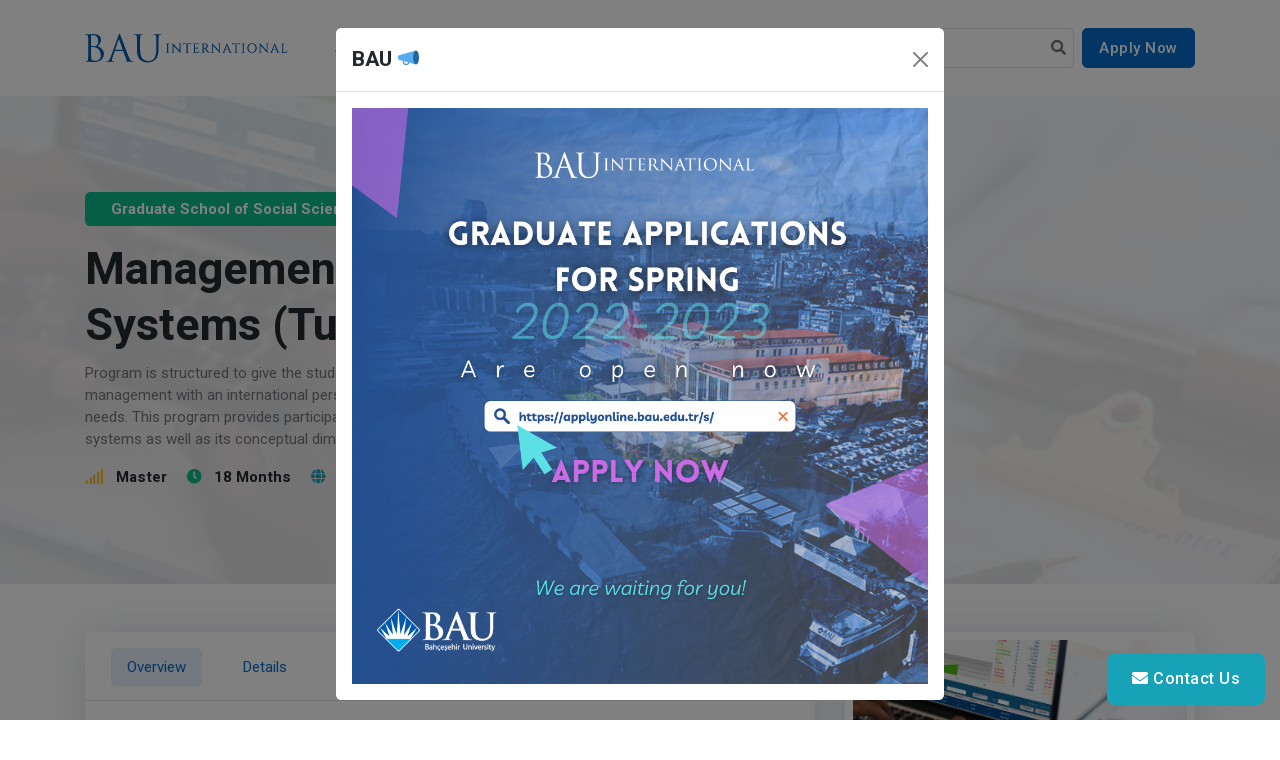

--- FILE ---
content_type: text/html; charset=UTF-8
request_url: https://test3.bau.edu.tr/programs/management-and-information-systems-turkish-non-thesis/
body_size: 47250
content:


<!DOCTYPE html>
<html lang="en">
<head>
	<title>
		BAU International	</title>

	<!-- Meta Tags -->
	<meta charset="utf-8">
	<meta name="viewport" content="width=device-width, initial-scale=1, shrink-to-fit=no">
	<meta name="author" content="BAU">
	<meta name="description" content="BAU International">

	<!-- Favicon -->
	<link rel="shortcut icon" href="https://test3.bau.edu.tr/wp-content/themes/bau-int/assets/images/favicon.ico">

	<!-- WordPress Head -->
	<meta name='robots' content='max-image-preview:large' />
<script type="text/javascript">
/* <![CDATA[ */
window._wpemojiSettings = {"baseUrl":"https:\/\/s.w.org\/images\/core\/emoji\/14.0.0\/72x72\/","ext":".png","svgUrl":"https:\/\/s.w.org\/images\/core\/emoji\/14.0.0\/svg\/","svgExt":".svg","source":{"concatemoji":"https:\/\/test3.bau.edu.tr\/wp-includes\/js\/wp-emoji-release.min.js?ver=6.4.7"}};
/*! This file is auto-generated */
!function(i,n){var o,s,e;function c(e){try{var t={supportTests:e,timestamp:(new Date).valueOf()};sessionStorage.setItem(o,JSON.stringify(t))}catch(e){}}function p(e,t,n){e.clearRect(0,0,e.canvas.width,e.canvas.height),e.fillText(t,0,0);var t=new Uint32Array(e.getImageData(0,0,e.canvas.width,e.canvas.height).data),r=(e.clearRect(0,0,e.canvas.width,e.canvas.height),e.fillText(n,0,0),new Uint32Array(e.getImageData(0,0,e.canvas.width,e.canvas.height).data));return t.every(function(e,t){return e===r[t]})}function u(e,t,n){switch(t){case"flag":return n(e,"\ud83c\udff3\ufe0f\u200d\u26a7\ufe0f","\ud83c\udff3\ufe0f\u200b\u26a7\ufe0f")?!1:!n(e,"\ud83c\uddfa\ud83c\uddf3","\ud83c\uddfa\u200b\ud83c\uddf3")&&!n(e,"\ud83c\udff4\udb40\udc67\udb40\udc62\udb40\udc65\udb40\udc6e\udb40\udc67\udb40\udc7f","\ud83c\udff4\u200b\udb40\udc67\u200b\udb40\udc62\u200b\udb40\udc65\u200b\udb40\udc6e\u200b\udb40\udc67\u200b\udb40\udc7f");case"emoji":return!n(e,"\ud83e\udef1\ud83c\udffb\u200d\ud83e\udef2\ud83c\udfff","\ud83e\udef1\ud83c\udffb\u200b\ud83e\udef2\ud83c\udfff")}return!1}function f(e,t,n){var r="undefined"!=typeof WorkerGlobalScope&&self instanceof WorkerGlobalScope?new OffscreenCanvas(300,150):i.createElement("canvas"),a=r.getContext("2d",{willReadFrequently:!0}),o=(a.textBaseline="top",a.font="600 32px Arial",{});return e.forEach(function(e){o[e]=t(a,e,n)}),o}function t(e){var t=i.createElement("script");t.src=e,t.defer=!0,i.head.appendChild(t)}"undefined"!=typeof Promise&&(o="wpEmojiSettingsSupports",s=["flag","emoji"],n.supports={everything:!0,everythingExceptFlag:!0},e=new Promise(function(e){i.addEventListener("DOMContentLoaded",e,{once:!0})}),new Promise(function(t){var n=function(){try{var e=JSON.parse(sessionStorage.getItem(o));if("object"==typeof e&&"number"==typeof e.timestamp&&(new Date).valueOf()<e.timestamp+604800&&"object"==typeof e.supportTests)return e.supportTests}catch(e){}return null}();if(!n){if("undefined"!=typeof Worker&&"undefined"!=typeof OffscreenCanvas&&"undefined"!=typeof URL&&URL.createObjectURL&&"undefined"!=typeof Blob)try{var e="postMessage("+f.toString()+"("+[JSON.stringify(s),u.toString(),p.toString()].join(",")+"));",r=new Blob([e],{type:"text/javascript"}),a=new Worker(URL.createObjectURL(r),{name:"wpTestEmojiSupports"});return void(a.onmessage=function(e){c(n=e.data),a.terminate(),t(n)})}catch(e){}c(n=f(s,u,p))}t(n)}).then(function(e){for(var t in e)n.supports[t]=e[t],n.supports.everything=n.supports.everything&&n.supports[t],"flag"!==t&&(n.supports.everythingExceptFlag=n.supports.everythingExceptFlag&&n.supports[t]);n.supports.everythingExceptFlag=n.supports.everythingExceptFlag&&!n.supports.flag,n.DOMReady=!1,n.readyCallback=function(){n.DOMReady=!0}}).then(function(){return e}).then(function(){var e;n.supports.everything||(n.readyCallback(),(e=n.source||{}).concatemoji?t(e.concatemoji):e.wpemoji&&e.twemoji&&(t(e.twemoji),t(e.wpemoji)))}))}((window,document),window._wpemojiSettings);
/* ]]> */
</script>
<style id='wp-emoji-styles-inline-css' type='text/css'>

	img.wp-smiley, img.emoji {
		display: inline !important;
		border: none !important;
		box-shadow: none !important;
		height: 1em !important;
		width: 1em !important;
		margin: 0 0.07em !important;
		vertical-align: -0.1em !important;
		background: none !important;
		padding: 0 !important;
	}
</style>
<link rel='stylesheet' id='wp-block-library-css' href='https://test3.bau.edu.tr/wp-content/plugins/gutenberg/build/block-library/style.css?ver=17.9.0' type='text/css' media='all' />
<style id='classic-theme-styles-inline-css' type='text/css'>
/*! This file is auto-generated */
.wp-block-button__link{color:#fff;background-color:#32373c;border-radius:9999px;box-shadow:none;text-decoration:none;padding:calc(.667em + 2px) calc(1.333em + 2px);font-size:1.125em}.wp-block-file__button{background:#32373c;color:#fff;text-decoration:none}
</style>
<link rel='stylesheet' id='contact-form-7-css' href='https://test3.bau.edu.tr/wp-content/plugins/contact-form-7/includes/css/styles.css?ver=5.9.3' type='text/css' media='all' />
<style id='global-styles-inline-css' type='text/css'>
body{--wp--preset--color--black: #000000;--wp--preset--color--cyan-bluish-gray: #abb8c3;--wp--preset--color--white: #ffffff;--wp--preset--color--pale-pink: #f78da7;--wp--preset--color--vivid-red: #cf2e2e;--wp--preset--color--luminous-vivid-orange: #ff6900;--wp--preset--color--luminous-vivid-amber: #fcb900;--wp--preset--color--light-green-cyan: #7bdcb5;--wp--preset--color--vivid-green-cyan: #00d084;--wp--preset--color--pale-cyan-blue: #8ed1fc;--wp--preset--color--vivid-cyan-blue: #0693e3;--wp--preset--color--vivid-purple: #9b51e0;--wp--preset--gradient--vivid-cyan-blue-to-vivid-purple: linear-gradient(135deg,rgba(6,147,227,1) 0%,rgb(155,81,224) 100%);--wp--preset--gradient--light-green-cyan-to-vivid-green-cyan: linear-gradient(135deg,rgb(122,220,180) 0%,rgb(0,208,130) 100%);--wp--preset--gradient--luminous-vivid-amber-to-luminous-vivid-orange: linear-gradient(135deg,rgba(252,185,0,1) 0%,rgba(255,105,0,1) 100%);--wp--preset--gradient--luminous-vivid-orange-to-vivid-red: linear-gradient(135deg,rgba(255,105,0,1) 0%,rgb(207,46,46) 100%);--wp--preset--gradient--very-light-gray-to-cyan-bluish-gray: linear-gradient(135deg,rgb(238,238,238) 0%,rgb(169,184,195) 100%);--wp--preset--gradient--cool-to-warm-spectrum: linear-gradient(135deg,rgb(74,234,220) 0%,rgb(151,120,209) 20%,rgb(207,42,186) 40%,rgb(238,44,130) 60%,rgb(251,105,98) 80%,rgb(254,248,76) 100%);--wp--preset--gradient--blush-light-purple: linear-gradient(135deg,rgb(255,206,236) 0%,rgb(152,150,240) 100%);--wp--preset--gradient--blush-bordeaux: linear-gradient(135deg,rgb(254,205,165) 0%,rgb(254,45,45) 50%,rgb(107,0,62) 100%);--wp--preset--gradient--luminous-dusk: linear-gradient(135deg,rgb(255,203,112) 0%,rgb(199,81,192) 50%,rgb(65,88,208) 100%);--wp--preset--gradient--pale-ocean: linear-gradient(135deg,rgb(255,245,203) 0%,rgb(182,227,212) 50%,rgb(51,167,181) 100%);--wp--preset--gradient--electric-grass: linear-gradient(135deg,rgb(202,248,128) 0%,rgb(113,206,126) 100%);--wp--preset--gradient--midnight: linear-gradient(135deg,rgb(2,3,129) 0%,rgb(40,116,252) 100%);--wp--preset--font-size--small: 13px;--wp--preset--font-size--medium: 20px;--wp--preset--font-size--large: 36px;--wp--preset--font-size--x-large: 42px;--wp--preset--spacing--20: 0.44rem;--wp--preset--spacing--30: 0.67rem;--wp--preset--spacing--40: 1rem;--wp--preset--spacing--50: 1.5rem;--wp--preset--spacing--60: 2.25rem;--wp--preset--spacing--70: 3.38rem;--wp--preset--spacing--80: 5.06rem;--wp--preset--shadow--natural: 6px 6px 9px rgba(0, 0, 0, 0.2);--wp--preset--shadow--deep: 12px 12px 50px rgba(0, 0, 0, 0.4);--wp--preset--shadow--sharp: 6px 6px 0px rgba(0, 0, 0, 0.2);--wp--preset--shadow--outlined: 6px 6px 0px -3px rgba(255, 255, 255, 1), 6px 6px rgba(0, 0, 0, 1);--wp--preset--shadow--crisp: 6px 6px 0px rgba(0, 0, 0, 1);}:where(.is-layout-flex){gap: 0.5em;}:where(.is-layout-grid){gap: 0.5em;}body .is-layout-flow > .alignleft{float: left;margin-inline-start: 0;margin-inline-end: 2em;}body .is-layout-flow > .alignright{float: right;margin-inline-start: 2em;margin-inline-end: 0;}body .is-layout-flow > .aligncenter{margin-left: auto !important;margin-right: auto !important;}body .is-layout-constrained > .alignleft{float: left;margin-inline-start: 0;margin-inline-end: 2em;}body .is-layout-constrained > .alignright{float: right;margin-inline-start: 2em;margin-inline-end: 0;}body .is-layout-constrained > .aligncenter{margin-left: auto !important;margin-right: auto !important;}body .is-layout-constrained > :where(:not(.alignleft):not(.alignright):not(.alignfull)){max-width: var(--wp--style--global--content-size);margin-left: auto !important;margin-right: auto !important;}body .is-layout-constrained > .alignwide{max-width: var(--wp--style--global--wide-size);}body .is-layout-flex{display: flex;}body .is-layout-flex{flex-wrap: wrap;align-items: center;}body .is-layout-flex > *{margin: 0;}body .is-layout-grid{display: grid;}body .is-layout-grid > *{margin: 0;}:where(.wp-block-columns.is-layout-flex){gap: 2em;}:where(.wp-block-columns.is-layout-grid){gap: 2em;}:where(.wp-block-post-template.is-layout-flex){gap: 1.25em;}:where(.wp-block-post-template.is-layout-grid){gap: 1.25em;}.has-black-color{color: var(--wp--preset--color--black) !important;}.has-cyan-bluish-gray-color{color: var(--wp--preset--color--cyan-bluish-gray) !important;}.has-white-color{color: var(--wp--preset--color--white) !important;}.has-pale-pink-color{color: var(--wp--preset--color--pale-pink) !important;}.has-vivid-red-color{color: var(--wp--preset--color--vivid-red) !important;}.has-luminous-vivid-orange-color{color: var(--wp--preset--color--luminous-vivid-orange) !important;}.has-luminous-vivid-amber-color{color: var(--wp--preset--color--luminous-vivid-amber) !important;}.has-light-green-cyan-color{color: var(--wp--preset--color--light-green-cyan) !important;}.has-vivid-green-cyan-color{color: var(--wp--preset--color--vivid-green-cyan) !important;}.has-pale-cyan-blue-color{color: var(--wp--preset--color--pale-cyan-blue) !important;}.has-vivid-cyan-blue-color{color: var(--wp--preset--color--vivid-cyan-blue) !important;}.has-vivid-purple-color{color: var(--wp--preset--color--vivid-purple) !important;}.has-black-background-color{background-color: var(--wp--preset--color--black) !important;}.has-cyan-bluish-gray-background-color{background-color: var(--wp--preset--color--cyan-bluish-gray) !important;}.has-white-background-color{background-color: var(--wp--preset--color--white) !important;}.has-pale-pink-background-color{background-color: var(--wp--preset--color--pale-pink) !important;}.has-vivid-red-background-color{background-color: var(--wp--preset--color--vivid-red) !important;}.has-luminous-vivid-orange-background-color{background-color: var(--wp--preset--color--luminous-vivid-orange) !important;}.has-luminous-vivid-amber-background-color{background-color: var(--wp--preset--color--luminous-vivid-amber) !important;}.has-light-green-cyan-background-color{background-color: var(--wp--preset--color--light-green-cyan) !important;}.has-vivid-green-cyan-background-color{background-color: var(--wp--preset--color--vivid-green-cyan) !important;}.has-pale-cyan-blue-background-color{background-color: var(--wp--preset--color--pale-cyan-blue) !important;}.has-vivid-cyan-blue-background-color{background-color: var(--wp--preset--color--vivid-cyan-blue) !important;}.has-vivid-purple-background-color{background-color: var(--wp--preset--color--vivid-purple) !important;}.has-black-border-color{border-color: var(--wp--preset--color--black) !important;}.has-cyan-bluish-gray-border-color{border-color: var(--wp--preset--color--cyan-bluish-gray) !important;}.has-white-border-color{border-color: var(--wp--preset--color--white) !important;}.has-pale-pink-border-color{border-color: var(--wp--preset--color--pale-pink) !important;}.has-vivid-red-border-color{border-color: var(--wp--preset--color--vivid-red) !important;}.has-luminous-vivid-orange-border-color{border-color: var(--wp--preset--color--luminous-vivid-orange) !important;}.has-luminous-vivid-amber-border-color{border-color: var(--wp--preset--color--luminous-vivid-amber) !important;}.has-light-green-cyan-border-color{border-color: var(--wp--preset--color--light-green-cyan) !important;}.has-vivid-green-cyan-border-color{border-color: var(--wp--preset--color--vivid-green-cyan) !important;}.has-pale-cyan-blue-border-color{border-color: var(--wp--preset--color--pale-cyan-blue) !important;}.has-vivid-cyan-blue-border-color{border-color: var(--wp--preset--color--vivid-cyan-blue) !important;}.has-vivid-purple-border-color{border-color: var(--wp--preset--color--vivid-purple) !important;}.has-vivid-cyan-blue-to-vivid-purple-gradient-background{background: var(--wp--preset--gradient--vivid-cyan-blue-to-vivid-purple) !important;}.has-light-green-cyan-to-vivid-green-cyan-gradient-background{background: var(--wp--preset--gradient--light-green-cyan-to-vivid-green-cyan) !important;}.has-luminous-vivid-amber-to-luminous-vivid-orange-gradient-background{background: var(--wp--preset--gradient--luminous-vivid-amber-to-luminous-vivid-orange) !important;}.has-luminous-vivid-orange-to-vivid-red-gradient-background{background: var(--wp--preset--gradient--luminous-vivid-orange-to-vivid-red) !important;}.has-very-light-gray-to-cyan-bluish-gray-gradient-background{background: var(--wp--preset--gradient--very-light-gray-to-cyan-bluish-gray) !important;}.has-cool-to-warm-spectrum-gradient-background{background: var(--wp--preset--gradient--cool-to-warm-spectrum) !important;}.has-blush-light-purple-gradient-background{background: var(--wp--preset--gradient--blush-light-purple) !important;}.has-blush-bordeaux-gradient-background{background: var(--wp--preset--gradient--blush-bordeaux) !important;}.has-luminous-dusk-gradient-background{background: var(--wp--preset--gradient--luminous-dusk) !important;}.has-pale-ocean-gradient-background{background: var(--wp--preset--gradient--pale-ocean) !important;}.has-electric-grass-gradient-background{background: var(--wp--preset--gradient--electric-grass) !important;}.has-midnight-gradient-background{background: var(--wp--preset--gradient--midnight) !important;}.has-small-font-size{font-size: var(--wp--preset--font-size--small) !important;}.has-medium-font-size{font-size: var(--wp--preset--font-size--medium) !important;}.has-large-font-size{font-size: var(--wp--preset--font-size--large) !important;}.has-x-large-font-size{font-size: var(--wp--preset--font-size--x-large) !important;}
:where(.wp-block-columns.is-layout-flex){gap: 2em;}:where(.wp-block-columns.is-layout-grid){gap: 2em;}
.wp-block-pullquote{font-size: 1.5em;line-height: 1.6;}
.wp-block-navigation a:where(:not(.wp-element-button)){color: inherit;}
:where(.wp-block-post-template.is-layout-flex){gap: 1.25em;}:where(.wp-block-post-template.is-layout-grid){gap: 1.25em;}
</style>
<link rel='stylesheet' id='video-js-css' href='https://test3.bau.edu.tr/wp-content/plugins/video-embed-thumbnail-generator/video-js/v8/video-js.min.css?ver=7.20.3' type='text/css' media='all' />
<link rel='stylesheet' id='video-js-kg-skin-css' href='https://test3.bau.edu.tr/wp-content/plugins/video-embed-thumbnail-generator/video-js/v8/kg-video-js-skin.css?ver=4.9.6' type='text/css' media='all' />
<link rel='stylesheet' id='kgvid_video_styles-css' href='https://test3.bau.edu.tr/wp-content/plugins/video-embed-thumbnail-generator/src/public/css/videopack-styles.css?ver=4.9.6' type='text/css' media='all' />
<link rel="https://api.w.org/" href="https://test3.bau.edu.tr/wp-json/" /><link rel="EditURI" type="application/rsd+xml" title="RSD" href="https://test3.bau.edu.tr/xmlrpc.php?rsd" />
<meta name="generator" content="WordPress 6.4.7" />
<link rel="canonical" href="https://test3.bau.edu.tr/programs/management-and-information-systems-turkish-non-thesis/" />
<link rel='shortlink' href='https://test3.bau.edu.tr/?p=1235' />
<link rel="alternate" type="application/json+oembed" href="https://test3.bau.edu.tr/wp-json/oembed/1.0/embed?url=https%3A%2F%2Ftest3.bau.edu.tr%2Fprograms%2Fphilosophy-turkish-thesis%2F" />
<link rel="alternate" type="text/xml+oembed" href="https://test3.bau.edu.tr/wp-json/oembed/1.0/embed?url=https%3A%2F%2Ftest3.bau.edu.tr%2Fprograms%2Fphilosophy-turkish-thesis%2F&#038;format=xml" />

	<!-- Google Font -->
	<link rel="preconnect" href="https://fonts.googleapis.com">
	<link rel="preconnect" href="https://fonts.gstatic.com" crossorigin>
	<link rel="stylesheet" href="https://fonts.googleapis.com/css2?family=Heebo:wght@400;500;700&family=Roboto:wght@400;500;700&display=swap">

	<!-- Plugins CSS -->
	<link rel="stylesheet" type="text/css" href="https://test3.bau.edu.tr/wp-content/themes/bau-int/assets/vendor/font-awesome/css/all.min.css">
	<link rel="stylesheet" type="text/css" href="https://test3.bau.edu.tr/wp-content/themes/bau-int/assets/vendor/bootstrap-icons/bootstrap-icons.css">
	<link rel="stylesheet" type="text/css" href="https://test3.bau.edu.tr/wp-content/themes/bau-int/assets/vendor/tiny-slider/tiny-slider.css">

	<!-- Theme CSS -->
	<link id="style-switch" rel="stylesheet" type="text/css" href="https://test3.bau.edu.tr/wp-content/themes/bau-int/assets/css/style.css">

</head>

<body>

<!-- Top alert START -->
<!-- Top alert END -->

<!-- Header START -->
<header class="navbar-light navbar-sticky header-static">
	<!-- Logo Nav START -->
	<nav class="navbar navbar-expand-xl">
		<div class="container">
			<!-- Logo START -->
			<a class="navbar-brand" href="https://test3.bau.edu.tr">
				<img class="light-mode-item navbar-brand-item" src="https://test3.bau.edu.tr/wp-content/themes/bau-int/assets/img/logo.svg" alt="logo">
				<img class="dark-mode-item navbar-brand-item" src="https://test3.bau.edu.tr/wp-content/themes/bau-int/assets/img/logo-light.svg" alt="logo">
			</a>
			<!-- Logo END -->

			<!-- Responsive navbar toggler -->
			<button class="navbar-toggler ms-auto" type="button" data-bs-toggle="collapse" data-bs-target="#navbarCollapse" aria-controls="navbarCollapse" aria-expanded="false" aria-label="Toggle navigation">
				<span class="navbar-toggler-animation">
					<span></span>
					<span></span>
					<span></span>
				</span>
			</button>

			<!-- Main navbar START -->
			<div class="navbar-collapse w-100 collapse" id="navbarCollapse">

				<!-- Nav Main menu START -->
				<ul id="main-menu" class="navbar-nav navbar-nav-scroll mx-auto"><li id="menu-item-3703" class="menu-item menu-item-type-custom menu-item-object-custom menu-item-has-children menu-item-3703"><a href="#">About BAU</a>
<ul class="sub-menu">
	<li id="menu-item-688" class="menu-item menu-item-type-post_type menu-item-object-page menu-item-688"><a href="https://test3.bau.edu.tr/bahcesehir-university/">Bahçeşehir University</a></li>
	<li id="menu-item-689" class="menu-item menu-item-type-post_type menu-item-object-page menu-item-689"><a href="https://test3.bau.edu.tr/bau-in-numbers/">BAU in Numbers</a></li>
	<li id="menu-item-692" class="menu-item menu-item-type-post_type menu-item-object-page menu-item-692"><a href="https://test3.bau.edu.tr/staff/">Staff</a></li>
	<li id="menu-item-694" class="menu-item menu-item-type-post_type menu-item-object-page menu-item-694"><a href="https://test3.bau.edu.tr/video-gallery/">Video Gallery</a></li>
	<li id="menu-item-3722" class="menu-item menu-item-type-post_type_archive menu-item-object-news menu-item-3722"><a href="https://test3.bau.edu.tr/news/">News &#038; Updates</a></li>
</ul>
</li>
<li id="menu-item-3704" class="menu-item menu-item-type-custom menu-item-object-custom menu-item-has-children menu-item-3704"><a href="#">Admission</a>
<ul class="sub-menu">
	<li id="menu-item-1187" class="menu-item menu-item-type-post_type menu-item-object-page menu-item-1187"><a href="https://test3.bau.edu.tr/admission/how-to-apply/">How To Apply</a></li>
	<li id="menu-item-696" class="menu-item menu-item-type-post_type menu-item-object-page menu-item-696"><a href="https://test3.bau.edu.tr/admission/undergraduate-applicants/">Undergraduate Applicants</a></li>
	<li id="menu-item-698" class="menu-item menu-item-type-post_type menu-item-object-page menu-item-698"><a href="https://test3.bau.edu.tr/admission/master-applicants/">Master Applicants</a></li>
	<li id="menu-item-699" class="menu-item menu-item-type-post_type menu-item-object-page menu-item-699"><a href="https://test3.bau.edu.tr/admission/phd-applicants/">PhD Applicants</a></li>
	<li id="menu-item-3711" class="menu-item menu-item-type-post_type menu-item-object-page menu-item-3711"><a href="https://test3.bau.edu.tr/admission/country-requirements/">Country Requirements</a></li>
	<li id="menu-item-700" class="menu-item menu-item-type-post_type menu-item-object-page menu-item-700"><a href="https://test3.bau.edu.tr/admission/transfer-students/">Transfer Students</a></li>
	<li id="menu-item-4122" class="menu-item menu-item-type-post_type menu-item-object-page menu-item-4122"><a href="https://test3.bau.edu.tr/admission/language-proficiency/">Language Proficiency</a></li>
	<li id="menu-item-2276" class="menu-item menu-item-type-post_type menu-item-object-page menu-item-2276"><a href="https://test3.bau.edu.tr/admission/tuition-fees/">Tuition Fees</a></li>
</ul>
</li>
<li id="menu-item-3719" class="menu-item menu-item-type-post_type_archive menu-item-object-programs menu-item-3719"><a href="https://test3.bau.edu.tr/programs/">Programs</a></li>
<li id="menu-item-3715" class="menu-item menu-item-type-custom menu-item-object-custom menu-item-has-children menu-item-3715"><a href="#">Guides</a>
<ul class="sub-menu">
	<li id="menu-item-2193" class="menu-item menu-item-type-post_type menu-item-object-page menu-item-2193"><a href="https://test3.bau.edu.tr/guides/visa-and-residence-permit/">Visa and Residence Permit</a></li>
	<li id="menu-item-4246" class="menu-item menu-item-type-post_type menu-item-object-page menu-item-4246"><a href="https://test3.bau.edu.tr/guides/registration-guide/">Registration Guide</a></li>
	<li id="menu-item-3726" class="menu-item menu-item-type-post_type menu-item-object-page menu-item-3726"><a href="https://test3.bau.edu.tr/guides/everything-you-need-to-know/">Everything You Need to Know</a></li>
	<li id="menu-item-3776" class="menu-item menu-item-type-post_type menu-item-object-page menu-item-3776"><a href="https://test3.bau.edu.tr/guides/brochures/">Brochures</a></li>
</ul>
</li>
<li id="menu-item-3720" class="menu-item menu-item-type-post_type_archive menu-item-object-faq menu-item-3720"><a href="https://test3.bau.edu.tr/faq/">FAQ</a></li>
</ul>				<script>
					(function() {
						// Root menu items
						var items = document.querySelectorAll('#main-menu > li');
						for (let i = 0; i < items.length; i++) {
							const item = items[i];
							console.log(item);
							item.class = '';
							item.classList.add('nav-item');
							if (item.classList.contains('menu-item-has-children')) {
								item.classList.add('dropdown');
							}
							
							const link = item.querySelector('a');
							console.log(link);
							link.class = '';
							link.classList.add('nav-link');
							if (item.classList.contains('menu-item-has-children')) {
								link.classList.add('dropdown-toggle');
								link.setAttribute('data-bs-toggle', 'dropdown');
								link.setAttribute('aria-haspopup', 'true');
								link.setAttribute('aria-expanded', 'false');
							}


							if (item.classList.contains('menu-item-has-children')) {
								const dropdown = item.querySelector('ul');
								console.log(dropdown);
								dropdown.class = '';
								dropdown.classList.add('dropdown-menu');
								dropdown.setAttribute('aria-labelled', 'dropdownMenu');
							}
						}

						// Sub menu items
						var items = document.querySelectorAll('#main-menu > li > ul > li');
						for (let i = 0; i < items.length; i++) {
							const item = items[i];
							console.log(item);
							item.classList.remove();

							const link = item.querySelector('a');
							console.log(link);
							link.classList.add('dropdown-item');
						}
					})();
				</script>
				<!-- Nav Main menu END -->

				<!-- Nav Search START -->
				<div class="nav my-3 my-xl-0 px-xs-4 flex-nowrap align-items-center">
					<div class="nav-item w-100">
						<form class="position-relative" action="https://test3.bau.edu.tr/" method="get">
							<input class="form-control pe-5 bg-transparent" type="search" name="s" value="" placeholder="Search" aria-label="Search">
							<button class="bg-transparent p-2 position-absolute top-50 end-0 translate-middle-y border-0 text-primary-hover text-reset" type="submit">
								<i class="fas fa-search fs-6 "></i>
							</button>
						</form>

					</div>
					<div class="nav-item ms-2">
						<a href="https://applyonline.bau.edu.tr/s/" class="btn btn-primary m-0">
							Apply Now
						</a>
					</div>
				</div>
				<!-- Nav Search END -->
			</div>
			<!-- Main navbar END -->
		</div>
	</nav>
	<!-- Logo Nav END -->
</header>
<!-- Header END -->

<!-- **************** MAIN CONTENT START **************** -->
<main>
<main>

<!-- =======================
Page intro START -->
<section class="bg-light py-0 py-sm-5" style="
    position: relative;
">
    <div style="
        position: absolute;
        top: 0;
        left: 0;
        width: 100%;
        height: 100%;
        opacity: 0.1;
		pointer-events: none;
		user-select: none;
    ">
        <img src="https://test3.bau.edu.tr/wp-content/uploads/wp-management-and-information-systems-turkish-non-thesis-accounting-alone-analysis-938963-1-768x531.jpg" alt="course image" style="
            position: absolute;
            top: 0;
            left: 0;
            width: 100%;
            height: 100%;
            object-fit: cover;
        ">
    </div>
	<div class="container" style="
        position: relative;
    ">
		<div class="row py-5">
			<div class="col-lg-8">
				<!-- Badge -->
				<h6 class="mb-3 font-base bg-success text-white py-2 px-4 rounded-2 d-inline-block">
                    Graduate School of Social Sciences                </h6>
				<!-- Title -->
				<h1>
                    Management and Information Systems (Turkish &#8211; Non-Thesis)                </h1>
								<p>
                    Program is structured to give the students a broad and far-reaching grasp of the most important concepts in management with an international perspective, but it also offers the flexibility to tailor the courses to student&#8217;s needs. This program provides participants to analyse practical dimensions of management information systems as well as its conceptual dimensions. This [&hellip;]                </p>
								<!-- Content -->
				<ul class="list-inline mb-0">
					<!-- <li class="list-inline-item h6 me-3 mb-1 mb-sm-0"><i class="fas fa-star text-warning me-2"></i>4.5/5.0</li> -->
					<!-- <li class="list-inline-item h6 me-3 mb-1 mb-sm-0"><i class="fas fa-user-graduate text-orange me-2"></i>12k Enrolled</li> -->
					<li class="list-inline-item h6 me-3 mb-1 mb-sm-0"><i class="fas fa-signal text-warning me-2"></i>
                        Master                    </li>
					<li class="list-inline-item h6 me-3 mb-1 mb-sm-0"><i class="fas fa-clock text-success me-2"></i>
                        18 Months                    </li>
					<li class="list-inline-item h6 mb-0"><i class="fas fa-globe text-info me-2"></i>
                        Turkish                    </li>
				</ul>
			</div>
		</div>
	</div>
</section>
<!-- =======================
Page intro END -->

<!-- =======================
Page content START -->
<section class="pb-0 py-lg-5">
	<div class="container">
		<div class="row">
			<!-- Main content START -->
			<div class="col-lg-8">
				<div class="card shadow rounded-2 p-0">
					<!-- Tabs START -->
					<div class="card-header border-bottom px-4 py-3">
						<ul class="nav nav-pills nav-tabs-line py-0" id="course-pills-tab" role="tablist">
							<!-- Tab item -->
							<li class="nav-item me-2 me-sm-4" role="presentation">
								<button class="nav-link mb-2 mb-md-0 active" id="course-pills-tab-1" data-bs-toggle="pill" data-bs-target="#course-pills-1" type="button" role="tab" aria-controls="course-pills-1" aria-selected="true">Overview</button>
							</li>
							<!-- Tab item -->
							<li class="nav-item me-2 me-sm-4" role="presentation">
								<button class="nav-link mb-2 mb-md-0" id="course-pills-tab-2" data-bs-toggle="pill" data-bs-target="#course-pills-2" type="button" role="tab" aria-controls="course-pills-2" aria-selected="false" tabindex="-1">Details</button>
							</li>
						</ul>
					</div>
					<!-- Tabs END -->

					<!-- Tab contents START -->
					<div class="card-body p-4">
						<div class="tab-content pt-2" id="course-pills-tabContent">
							<!-- Content START -->
							<div class="tab-pane fade show active" id="course-pills-1" role="tabpanel" aria-labelledby="course-pills-tab-1">
								<h5 class="mb-3">Overview</h5>
                                <p>Program is structured to give the students a broad and far-reaching grasp of the most important concepts in management with an international perspective, but it also offers the flexibility to tailor the courses to student&#8217;s needs.</p>
<p>This program provides participants to analyse practical dimensions of management information systems as well as its conceptual dimensions. This program also trains vision holder managers who will take their institutions further with innovative approach according to contemporary requirements.</p>
							</div>
							<!-- Content END -->

                            <!-- Content START -->
							<div class="tab-pane fade show" id="course-pills-2" role="tabpanel" aria-labelledby="course-pills-tab-2">
								<h5 class="mb-3">Details</h5>
                                <div style="
                                    position: relative;
                                ">
                                    <iframe src="https://akts.bau.edu.tr/bilgipaketi/index/ogrenimprogrami/program_kodu/30093601/menu_id/p_33/tip/LU/submenuheader/2/ln/en/print/1" frameborder="0" scrolling="no" style="height: 800px;" class="w-100"></iframe>
                                    <div style="
                                        position: absolute;
                                        bottom: 0;
                                        left: 0;
                                        width: 100%;
                                        z-index: 999;
                                        display: flex;
                                        align-items: center;
                                        justify-content: center;
                                    ">
                                        <div style="
                                            position: absolute;
                                            bottom: 0;
                                            left: 0;
                                            width: 100%;
                                            height: 100%;
                                            background: linear-gradient(180deg, rgba(255,255,255,0) 0%, rgba(255,255,255,1) 100%);
                                        "></div>
                                        <div style="
                                            position: relative;
                                            padding-top: 100px;
                                            padding-bottom: 20px;
                                            font-size: 20px;
                                            font-weight: bold;
                                        ">
                                            <a href="https://akts.bau.edu.tr/bilgipaketi/index/ogrenimprogrami/program_kodu/30093601/menu_id/p_33/tip/LU/submenuheader/2/ln/en/print/1" target="_blank">
                                                Read more
                                            </a>
                                        </div>
                                    </div>
                                </div>
							</div>
							<!-- Content END -->
						</div>
					</div>
					<!-- Tab contents END -->
				</div>
			</div>
			<!-- Main content END -->

			<!-- Right sidebar START -->
			<div class="col-lg-4 pt-5 pt-lg-0">
				<div class="row mb-5 mb-lg-0">
					<div class="col-md-6 col-lg-12">
						<!-- Video START -->
						<div class="card shadow p-2 mb-4 z-index-9">
							<div class="overflow-hidden rounded-3">
								<div style="
                                    position: relative;
                                    padding-top: 56.25%;
                                ">
                                    <img src="https://test3.bau.edu.tr/wp-content/uploads/wp-management-and-information-systems-turkish-non-thesis-accounting-alone-analysis-938963-1-768x531.jpg" alt="course image" style="
                                        position: absolute;
                                        top: 0;
                                        left: 0;
                                        width: 100%;
                                        height: 100%;
                                        object-fit: cover;
                                    ">
                                </div>
							</div>
		
							<!-- Card body -->
							<div class="card-body px-3">
								<!-- Info -->
								<!-- <div class="d-flex justify-content-between align-items-center">
									<div>
										<div class="d-flex align-items-center">
											<h3 class="fw-bold mb-0 me-2">$150</h3>
											<span class="text-decoration-line-through mb-0 me-2">$350</span>
											<span class="badge text-bg-orange mb-0">60% off</span>
										</div>
										<p class="mb-0 text-danger"><i class="fas fa-stopwatch me-2"></i>5 days left at this price</p>
									</div>

									<div class="dropdown">
										<a href="#" class="btn btn-sm btn-light rounded small" role="button" id="dropdownShare" data-bs-toggle="dropdown" aria-expanded="false">
											<i class="fas fa-fw fa-share-alt"></i>
										</a>
										<ul class="dropdown-menu dropdown-w-sm dropdown-menu-end min-w-auto shadow rounded" aria-labelledby="dropdownShare">
											<li><a class="dropdown-item" href="#"><i class="fab fa-twitter-square me-2"></i>Twitter</a></li>
											<li><a class="dropdown-item" href="#"><i class="fab fa-facebook-square me-2"></i>Facebook</a></li>
											<li><a class="dropdown-item" href="#"><i class="fab fa-linkedin me-2"></i>LinkedIn</a></li>
											<li><a class="dropdown-item" href="#"><i class="fas fa-copy me-2"></i>Copy link</a></li>
										</ul>
									</div>
								</div> -->

								<!-- Buttons -->
								<div class="mt-3 d-sm-flex justify-content-sm-between">
									<a href="https://int.bau.edu.tr/getmoreinfo" class="btn btn-outline-primary mb-0">More Information</a>
									<a href="https://applyonline.bau.edu.tr/s/" class="btn btn-success mb-0">Apply Now</a>
								</div>
							</div>
						</div>
						<!-- Video END -->

						<!-- Course info START -->
						<div class="card card-body shadow p-4 mb-4">
							<!-- Title -->
							<h4 class="mb-3">About Program</h4>
							<ul class="list-group list-group-borderless">
								<!-- <li class="list-group-item d-flex justify-content-between align-items-center">
									<span class="h6 fw-light mb-0"><i class="fas fa-fw fa-book-open text-primary"></i>Category</span>
									<span>
                                        Graduate School of Social Sciences                                    </span>
								</li> -->
								<li class="list-group-item d-flex justify-content-between align-items-center">
									<span class="h6 fw-light mb-0"><i class="fas fa-fw fa-signal text-primary"></i>Level</span>
									<span>
                                        Master                                    </span>
								</li>
								<li class="list-group-item d-flex justify-content-between align-items-center">
									<span class="h6 fw-light mb-0"><i class="fas fa-fw fa-clock text-primary"></i>Duration</span>
									<span>
                                        18 Months                                    </span>
								</li>
								<li class="list-group-item d-flex justify-content-between align-items-center">
									<span class="h6 fw-light mb-0"><i class="fas fa-fw fa-globe text-primary"></i>Language</span>
									<span>
                                        Turkish                                    </span>
								</li>
								<li class="list-group-item d-flex justify-content-between align-items-center">
									<span class="h6 fw-light mb-0"><i class="fas fa-fw fa-map text-primary"></i>Education Type</span>
									<span>
                                        On Campus                                    </span>
								</li>
								<li class="list-group-item d-flex justify-content-between align-items-center">
									<span class="h6 fw-light mb-0"><i class="fas fa-fw fa-university text-primary"></i>Campus</span>
									<span>
                                        Beşiktaş South Campus                                    </span>
								</li>
								
							</ul>
						</div>
						<!-- Course info END -->
					</div>
				</div><!-- Row End -->
			</div>
			<!-- Right sidebar END -->

		</div><!-- Row END -->
	</div>
</section>
<!-- =======================
Page content END -->

</main>

</main>
<!-- **************** MAIN CONTENT END **************** -->

<!-- =======================
Footer START -->
<footer class="pt-5 bg-light">
	<div class="container">
		<!-- Row START -->
		<div class="row g-4">

			<!-- Widget 1 START -->
			<div class="col-lg-3">
				<!-- logo -->
				<a class="me-0" href="index.html">
					<img class="light-mode-item h-40px" src="https://test3.bau.edu.tr/wp-content/themes/bau-int/assets/img/logo.svg" alt="logo">
					<img class="dark-mode-item h-40px" src="https://test3.bau.edu.tr/wp-content/themes/bau-int/assets/img/logo-light.svg" alt="logo">
				</a>
				<p class="my-3">
					The world university at the heart of Istanbul
				</p>
				<!-- Social media icon -->
				<ul class="list-inline mb-0 mt-3">
					<li class="list-inline-item"> <a class="btn btn-white btn-sm shadow px-2 text-facebook" href="https://www.facebook.com/Bahcesehiriso/"><i class="fab fa-fw fa-facebook-f"></i></a> </li>
					<li class="list-inline-item"> <a class="btn btn-white btn-sm shadow px-2 text-instagram" href="https://www.instagram.com/bahcesehiriso/"><i class="fab fa-fw fa-instagram"></i></a> </li>
					<li class="list-inline-item"> <a class="btn btn-white btn-sm shadow px-2 text-twitter" href="https://twitter.com/Bahcesehiriso"><i class="fab fa-fw fa-twitter"></i></a> </li>
					<li class="list-inline-item"> <a class="btn btn-white btn-sm shadow px-2 text-youtube" href="https://www.youtube.com/channel/UCThbNow6oAeoMMyxxCpHg3Q"><i class="fab fa-fw fa-youtube"></i></a> </li>
					<li class="list-inline-item"> <a class="btn btn-white btn-sm shadow px-2 text-linkedin" href="https://tr.linkedin.com/company/bahcesehiriso"><i class="fab fa-fw fa-linkedin-in"></i></a> </li>
				</ul>
			</div>
			<!-- Widget 1 END -->

			<!-- Widget 2 START -->
			<div class="col-lg-6">
				<div class="row g-4">
					<!-- Link block -->
					<!--<div class="col-6 col-md-4">
						<h5 class="mb-2 mb-md-4">About BAU</h5>
						<ul class="nav flex-column">
							<li class="nav-item"><a href="https://test3.bau.edu.tr/about-bau/bahcesehir-university/" class="nav-link">Bahçeşehir University</a></li>
							<li class="nav-item"><a href="https://test3.bau.edu.tr/about-bau/bau-in-numbers/" class="nav-link">BAU in Numbers</a></li>
							<li class="nav-item"><a href="https://test3.bau.edu.tr/about-bau/video-gallery/" class="nav-link">Video Gallery</a></li>
							<li class="nav-item"><a href="https://test3.bau.edu.tr/news/" class="nav-link">News &amp; Updates</a></li>
						</ul>
					</div>-->
									
					<!-- Link block -->
					<!--<div class="col-6 col-md-4">
						<h5 class="mb-2 mb-md-4">Admission</h5>
						<ul class="nav flex-column">
							<li class="nav-item"><a href="https://test3.bau.edu.tr/admission/how-to-apply/" class="nav-link">Application Portal</a></li>
							<!-- <li class="nav-item"><a href="https://test3.bau.edu.tr/admission/undergraduate-application/" class="nav-link">Undergraduate Application</a></li> -->
							<!-- <li class="nav-item"><a href="https://test3.bau.edu.tr/admission/master-application/" class="nav-link">Master Application</a></li> -->
							<!-- <li class="nav-item"><a href="https://test3.bau.edu.tr/admission/phd-application/" class="nav-link">PhD Application</a></li> -->
							<!-- <li class="nav-item"><a href="https://test3.bau.edu.tr/admission/tuition-fees/" class="nav-link">Tuition Fees</a></li>-->
							<!-- <li class="nav-item"><a href="https://test3.bau.edu.tr/admission/turkmer/" class="nav-link">Türkmer</a></li> -->
							<!-- <li class="nav-item"><a href="https://test3.bau.edu.tr/admission/how-to-apply/" class="nav-link">How to apply?</a></li>
							<!-- <li class="nav-item"><a href="https://test3.bau.edu.tr/admission/registration/" class="nav-link">Registration</a></li> -->
							<!-- <li class="nav-item"><a href="https://test3.bau.edu.tr/admission/rp-and-visa/" class="nav-link">RP and Visa</a></li> -->
							<!-- <li class="nav-item"><a href="https://test3.bau.edu.tr/admission/country-requirements/" class="nav-link">Country Requirements&nbsp;</a></li>
							<!-- <li class="nav-item"><a href="https://test3.bau.edu.tr/admission/transfer-student/" class="nav-link">Transfer Student</a></li> 
						</ul>
					</div>-->

					<!-- Link block -->
					<!--<div class="col-6 col-md-4">
						<h5 class="mb-2 mb-md-4">More</h5>
						<ul class="nav flex-column">
							<li class="nav-item"><a href="https://test3.bau.edu.tr/programs/" class="nav-link">Programs</a></li>
							<!-- <li class="nav-item"><a href="https://test3.bau.edu.tr/brochures/" class="nav-link">Brochures</a></li> 
							<li class="nav-item"><a href="https://test3.bau.edu.tr/everything-you-need-to-know/" class="nav-link">Everything You Need to Know</a></li>
							<li class="nav-item"><a href="https://test3.bau.edu.tr/faq/" class="nav-link">FAQ</a></li>
						</ul>
					</div>-->
				</div>
			</div>
			<!-- Widget 2 END -->

			<!-- Widget 3 START -->
			<div class="col-lg-3">
				<h5 class="mb-2 mb-md-4">Contact</h5>
				<!--<p>
					Bahçeşehir University<br>
					Çırağan Caddesi Osmanpaşa<br>
					Mektebi Çıkmazı Sokak No: 4 - 6<br>
					34353 Beşiktaş, ISTANBUL/TURKEY
				</p>-->
				<p>
					<strong>E-mail:</strong> <a href="intoffice@int.bau.edu.tr">intoffice@int.bau.edu.tr</a>
				</p>
				<p>
					<strong>Phone:</strong> <a href="tel://+902123810154">+90 212 381 01 54</a>
				</p>
			</div> 
			<!-- Widget 3 END -->
		</div><!-- Row END -->

		<!-- Divider -->
		<hr class="mt-4 mb-0">

		<!-- Bottom footer -->
		<div class="py-3">
			<div class="container px-0">
				<div class="d-lg-flex justify-content-between align-items-center py-3 pb-6 text-center text-md-left">
					<!-- copyright text -->
					<div class="text-primary-hover"> Copyrights <a href="#" class="text-body">&copy;2023 BAU</a>. All rights reserved. </div>
					<!-- copyright links-->
					<div class="justify-content-center mt-3 mt-lg-0">
						<ul class="nav list-inline justify-content-center mb-0">
							<li class="list-inline-item">
								<a class="nav-link" href="https://applyonline.bau.edu.tr/agency/s/" target="_blank">
									Agency
								</a>
							</li>
							<li class="list-inline-item">
								<a class="nav-link pe-0" href="https://applyonline.bau.edu.tr/s/track-application" target="_blank">
									Track Application
								</a>
							</li>
							<li class="list-inline-item">
								<a class="nav-link pe-0" href="https://test3.bau.edu.tr/contact-us/">
									Contact Us
								</a>
							</li>
							<li class="list-inline-item">
								<a class="nav-link pe-0" href="https://test3.bau.edu.tr/privacy-policy/">
									Privacy Policy
								</a>
							</li>
						</ul>
					</div>
				</div>
			</div>
		</div>
	</div>
</footer>
<!-- =======================
Footer END -->

<!-- Back to top -->
<!-- <div class="back-top"><i class="bi bi-arrow-up-short position-absolute top-50 start-50 translate-middle"></i></div> -->

<div style="
	z-index: 9999;
    display: flex;
    flex-flow: column;
    align-items: flex-end;
	position: fixed;
	bottom: 1em;
	right: 1em;
">
	<iframe src="https://go.pardot.com/l/544762/2018-05-22/7k8f19" id="iframe-contact_us" data-active="false" width="300" height="320" type="text/html" frameborder="0" allowTransparency="true" class="mb-3" style="
		position: relative;
		display: none;
		background: #fff;
		border: 1px solid #ccc;
		border-radius: 6px;
	"></iframe>

	<div>
		<a href="javascript:;" onclick="
			var iframe = document.getElementById('iframe-contact_us');
			iframe.style.display = iframe.dataset.active === 'true' ? 'none' : 'block';
			iframe.dataset.active = iframe.dataset.active === 'true' ? 'false' : 'true';
		" class="btn btn-info btn-lg m-0 cursor-pointer">
			<i class="fa fa-envelope"></i> Contact Us
		</a>
	</div>
</div>


<div class="modal fade" id="onload" tabindex="-1" aria-labelledby="exampleModalLabel" aria-hidden="true">
    <div class="modal-dialog modal-dialog-centered modal-lg" style="
		max-width: auto;
	">
        <div class="modal-content" style="
			width: auto;
			margin: 0 auto;
		">
            <div class="modal-header">
                <h5 class="modal-title" id="exampleModalLabel">
					BAU 📣				</h5>
				<button type="button" class="btn-close" data-bs-dismiss="modal" aria-label="Close"></button>
            </div>
            <div class="modal-body">
				<a href="https://applyonline.bau.edu.tr/s/" target="_blank">
					<img src="https://test3.bau.edu.tr/wp-content/uploads/wp-graduate-applications-of-spring-2022-2023-are-open-now-copy-of-yellow-and-orange-sunshine-fun-seasons-square-pillow.png" style="
						max-width: 80vmin;
						max-height: 80vmin;
					">
				</a>	
            </div>
        </div>
    </div>
</div>


<!-- jQuery -->
<script src="https://code.jquery.com/jquery-3.6.0.min.js" integrity="sha256-/xUj+3OJU5yExlq6GSYGSHk7tPXikynS7ogEvDej/m4=" crossorigin="anonymous"></script>

<!-- Bootstrap JS -->
<script src="https://test3.bau.edu.tr/wp-content/themes/bau-int/assets/vendor/bootstrap/dist/js/bootstrap.bundle.min.js"></script>

<!-- Vendors -->
<script src="https://test3.bau.edu.tr/wp-content/themes/bau-int/assets/vendor/purecounterjs/dist/purecounter_vanilla.js"></script>
<script src="https://test3.bau.edu.tr/wp-content/themes/bau-int/assets/vendor/tiny-slider/tiny-slider.js"></script>

<!-- Template Functions -->
<script src="https://test3.bau.edu.tr/wp-content/themes/bau-int/assets/js/functions.js"></script>

<!--Modal JS Script -->
<script type="text/javascript">
    window.onload = () => {
		if (document.cookie.indexOf('bau_modal_1000000_visited=true') === -1) {
			document.cookie = "bau_modal_1000000_visited=true; expires=Fri, 31 Dec 9999 23:59:59 GMT; path=/";
			$('#onload').modal('show');
		}
    }
</script>

</body>
</html>

--- FILE ---
content_type: text/html; charset=UTF-8
request_url: https://akts.bau.edu.tr/bilgipaketi/index/ogrenimprogrami/program_kodu/30093601/menu_id/p_33/tip/LU/submenuheader/2/ln/en/print/1
body_size: 3933
content:
<!doctype html>
<html>
<head>

<title>BAHÇEŞEHİR UNIVERSITY </title>

<meta charset="utf-8">
<meta name="viewport" content="width=device-width, initial-scale=1.0">
<meta name="description" content="">
<meta name="author" content="">

<link href="/css/bilgibankasi-bootstrap.css?2" rel="stylesheet">
<link href="/css/bilgibankasi-bootstrap-responsive.css?2" rel="stylesheet">

<!--[if lt IE 9]>
	<script src="http://html5shim.googlecode.com/svn/trunk/html5.js"></script>
<![endif]-->

<link rel="shortcut icon" href="/img/favicon.ico?1">
    <meta property="og:image" content="/images/uni_min_logo.png">
<script src="/js/jquery-1.7.2.min.js"></script>
<script src="/js/bilgibankasi-bootstrap.js"></script>
            
        <meta http-equiv="Content-Type" content="text/html;charset=utf-8" />
</head>
<body>
<!-- Container -->
<div class="container">

	<!-- Header -->
    <div class="navbar" style="margin-top:30px;">

    </div>
    <!-- Header -->

    <!-- Content -->
	<div class="row-fluid">

        <!-- Sag Menu -->
        <div class="span9">
                                                            <table>
                        <tr class="col">
                            <td colspan="6">MANAGEMENT INFORMATION SYSTEMS (TURKISH, NON-THESIS)</td>
                        </tr>
                        <tr class="col">
                            <td>Master</td>
                                                        
                            <td>TR-NQF-HE: Level 7</td>
                            <td>QF-EHEA: Second Cycle</td>
                            <td>EQF-LLL: Level 7</td>
                        </tr>
                    </table>
                
                
                

                <h1>Course Structure Diagram with Credits</h1>
                        <script type="text/javascript">

function ShowHide(id) {
    if ($("#"+id).is(":hidden")) {
            $("#"+id).show();
        } else {
        $("#"+id).hide();
        }
}

</script>
<div id="form">
<table>
        <tr class="head">
        <td colspan="9">1. Semester </td>
        </tr>
        <tr class="col">
        <td>Course Code</td>
        <td>Course Name</td>
        <td>Language</td>
        <td>Prerequisites</td>
                     
        <td>Theoretical</td>
        <td>Practical</td>
                <td>Credit</td>
                <td>ECTS</td>
                </tr>
                
                <tr class="rows">
          
        <td>
        <a href="/bilgipaketi/index/ders/ders_id/5279/program_kodu/30093601/s/1/st/M/ln/en/print/1/">ISL5071</a>
        </td>
        <td> Management Information Systems </td>
        <td> Turkish </td>
        <td>   </td>
                 
        <td> 3 </td>
        <td> 0  </td>
                <td> 3  </td>
                <td> 8 </td>
                </tr>
                        
                <tr class="rows">
          
        <td>
        <a href="/bilgipaketi/index/ders/ders_id/4005/program_kodu/30093601/s/1/st/M/ln/en/print/1/">ISL5075</a>
        </td>
        <td> Information Technology Strategies </td>
        <td> Turkish </td>
        <td>   </td>
                 
        <td> 3 </td>
        <td> 0  </td>
                <td> 3  </td>
                <td> 8 </td>
                </tr>
                        
                <tr class="rows">
        <td>
                    </td>
        <td>
                   <button class="btn btn-primary" onclick='ShowHide("413-22631")'>Departmental Elective</button>
                    </td>
        <td>  </td>
        <td>  </td>
                 
        <td>  </td>
        <td>   </td>
                <td> 3  </td>
                <td> 7 </td>
                </tr>
        <tr id="413-22631" style="display:none">
        <td colspan="8">
        <table>
        <tr class="col">
        <td>Course Code</td>
        <td>Course Name</td>
        <td>Language</td>
        <td>Prerequisites</td>
                 
        <td>Theoretical</td>
        <td>Practical</td>
                <td>Credit</td>
                <td>ECTS</td>
        </tr>
                <tr class="rows">
              
        <td>
        <a href="/bilgipaketi/index/ders/ders_id/10697/program_kodu/30093601/h/413/s/1/st/D/ln/en/print/1/">EKO5001</a>
        </td>
        
        <td> Management Economics </td>
        <td> Turkish </td>
        <td>   </td>
                 
        <td> 3 </td>
        <td> 0  </td>
                <td> 3  </td>
                <td> 8 </td>
        </tr>
                <tr class="rows">
              
        <td>
        <a href="/bilgipaketi/index/ders/ders_id/4003/program_kodu/30093601/h/413/s/1/st/D/ln/en/print/1/">ISL5072</a>
        </td>
        
        <td> System Analysis and Design </td>
        <td> Turkish </td>
        <td>   </td>
                 
        <td> 3 </td>
        <td> 0  </td>
                <td> 3  </td>
                <td> 9 </td>
        </tr>
                <tr class="rows">
              
        <td>
        <a href="/bilgipaketi/index/ders/ders_id/4006/program_kodu/30093601/h/413/s/1/st/D/ln/en/print/1/">ISL5077</a>
        </td>
        
        <td> Information Project Management </td>
        <td> Turkish </td>
        <td>   </td>
                 
        <td> 3 </td>
        <td> 0  </td>
                <td> 3  </td>
                <td> 7 </td>
        </tr>
                <tr class="rows">
              
        <td>
        <a href="/bilgipaketi/index/ders/ders_id/4007/program_kodu/30093601/h/413/s/1/st/D/ln/en/print/1/">ISL5079</a>
        </td>
        
        <td> Corporate Resource Planning </td>
        <td> Turkish </td>
        <td>   </td>
                 
        <td> 3 </td>
        <td> 0  </td>
                <td> 3  </td>
                <td> 8 </td>
        </tr>
                <tr class="rows">
              
        <td>
        <a href="/bilgipaketi/index/ders/ders_id/8101/program_kodu/30093601/h/413/s/1/st/D/ln/en/print/1/">ISL5081</a>
        </td>
        
        <td> Business Intelligence for Managers </td>
        <td> Turkish </td>
        <td>   </td>
                 
        <td> 3 </td>
        <td> 0  </td>
                <td> 3  </td>
                <td> 8 </td>
        </tr>
                <tr class="rows">
              
        <td>
        <a href="/bilgipaketi/index/ders/ders_id/5276/program_kodu/30093601/h/413/s/1/st/D/ln/en/print/1/">ISL5254</a>
        </td>
        
        <td> Customer Relations Management and Database Marketing </td>
        <td> Turkish </td>
        <td>   </td>
                 
        <td> 3 </td>
        <td> 0  </td>
                <td> 3  </td>
                <td> 8 </td>
        </tr>
                <tr class="rows">
              
        <td>
        <a href="/bilgipaketi/index/ders/ders_id/5354/program_kodu/30093601/h/413/s/1/st/D/ln/en/print/1/">ISL5292</a>
        </td>
        
        <td> Integrated Marketing Communication </td>
        <td> Turkish </td>
        <td>   </td>
                 
        <td> 3 </td>
        <td> 0  </td>
                <td> 3  </td>
                <td> 8 </td>
        </tr>
                <tr class="rows">
              
        <td>
        <a href="/bilgipaketi/index/ders/ders_id/20089/program_kodu/30093601/h/413/s/1/st/D/ln/en/print/1/">ISL5356</a>
        </td>
        
        <td> Cognitive and Behavioral Leadership </td>
        <td> Turkish </td>
        <td>   </td>
                 
        <td> 3 </td>
        <td> 0  </td>
                <td> 3  </td>
                <td> 8 </td>
        </tr>
                <tr class="rows">
              
        <td>
        <a href="/bilgipaketi/index/ders/ders_id/34465/program_kodu/30093601/h/413/s/1/st/D/ln/en/print/1/">ISL5369</a>
        </td>
        
        <td> Principles of Content Marketing </td>
        <td> Turkish </td>
        <td>   </td>
                 
        <td> 3 </td>
        <td> 0  </td>
                <td> 3  </td>
                <td> 8 </td>
        </tr>
                <tr class="rows">
              
        <td>
        <a href="/bilgipaketi/index/ders/ders_id/4745/program_kodu/30093601/h/413/s/1/st/D/ln/en/print/1/">ISL5371</a>
        </td>
        
        <td> Data Analysis and Decision Making </td>
        <td> Turkish </td>
        <td>   </td>
                 
        <td> 3 </td>
        <td> 0  </td>
                <td> 3  </td>
                <td> 8 </td>
        </tr>
                <tr class="rows">
              
        <td>
        <a href="/bilgipaketi/index/ders/ders_id/20102/program_kodu/30093601/h/413/s/1/st/D/ln/en/print/1/">ISL5414</a>
        </td>
        
        <td> Budgeting and Money Management </td>
        <td> Turkish </td>
        <td>   </td>
                 
        <td> 3 </td>
        <td> 0  </td>
                <td> 3  </td>
                <td> 9 </td>
        </tr>
                <tr class="rows">
              
        <td>
        <a href="/bilgipaketi/index/ders/ders_id/10810/program_kodu/30093601/h/413/s/1/st/D/ln/en/print/1/">ISL5627</a>
        </td>
        
        <td> Digital Marketing </td>
        <td> Turkish </td>
        <td>   </td>
                 
        <td> 3 </td>
        <td> 0  </td>
                <td> 3  </td>
                <td> 8 </td>
        </tr>
                <tr class="rows">
              
        <td>
        <a href="/bilgipaketi/index/ders/ders_id/10811/program_kodu/30093601/h/413/s/1/st/D/ln/en/print/1/">ISL5628</a>
        </td>
        
        <td> Social Media Management </td>
        <td> Turkish </td>
        <td>   </td>
                 
        <td> 3 </td>
        <td> 0  </td>
                <td> 3  </td>
                <td> 8 </td>
        </tr>
                <tr class="rows">
              
        <td>
        <a href="/bilgipaketi/index/ders/ders_id/6305/program_kodu/30093601/h/413/s/1/st/D/ln/en/print/1/">PAZ5201</a>
        </td>
        
        <td> Crisis Communication </td>
        <td> Turkish </td>
        <td>   </td>
                 
        <td> 3 </td>
        <td> 0  </td>
                <td> 3  </td>
                <td> 8 </td>
        </tr>
                <tr class="rows">
              
        <td>
        <a href="/bilgipaketi/index/ders/ders_id/6709/program_kodu/30093601/h/413/s/1/st/D/ln/en/print/1/">YZM5604</a>
        </td>
        
        <td> Information Security Management </td>
        <td> Turkish </td>
        <td>   </td>
                 
        <td> 3 </td>
        <td> 0  </td>
                <td> 3  </td>
                <td> 12 </td>
        </tr>
                </td>
        </tr>
        </table>
                        
                <tr class="rows">
        <td>
                    </td>
        <td>
                   <button class="btn btn-primary" onclick='ShowHide("413-22632")'>Departmental Elective</button>
                    </td>
        <td>  </td>
        <td>  </td>
                 
        <td>  </td>
        <td>   </td>
                <td> 3  </td>
                <td> 7 </td>
                </tr>
        <tr id="413-22632" style="display:none">
        <td colspan="8">
        <table>
        <tr class="col">
        <td>Course Code</td>
        <td>Course Name</td>
        <td>Language</td>
        <td>Prerequisites</td>
                 
        <td>Theoretical</td>
        <td>Practical</td>
                <td>Credit</td>
                <td>ECTS</td>
        </tr>
                <tr class="rows">
              
        <td>
        <a href="/bilgipaketi/index/ders/ders_id/10697/program_kodu/30093601/h/413/s/1/st/D/ln/en/print/1/">EKO5001</a>
        </td>
        
        <td> Management Economics </td>
        <td> Turkish </td>
        <td>   </td>
                 
        <td> 3 </td>
        <td> 0  </td>
                <td> 3  </td>
                <td> 8 </td>
        </tr>
                <tr class="rows">
              
        <td>
        <a href="/bilgipaketi/index/ders/ders_id/4003/program_kodu/30093601/h/413/s/1/st/D/ln/en/print/1/">ISL5072</a>
        </td>
        
        <td> System Analysis and Design </td>
        <td> Turkish </td>
        <td>   </td>
                 
        <td> 3 </td>
        <td> 0  </td>
                <td> 3  </td>
                <td> 9 </td>
        </tr>
                <tr class="rows">
              
        <td>
        <a href="/bilgipaketi/index/ders/ders_id/4006/program_kodu/30093601/h/413/s/1/st/D/ln/en/print/1/">ISL5077</a>
        </td>
        
        <td> Information Project Management </td>
        <td> Turkish </td>
        <td>   </td>
                 
        <td> 3 </td>
        <td> 0  </td>
                <td> 3  </td>
                <td> 7 </td>
        </tr>
                <tr class="rows">
              
        <td>
        <a href="/bilgipaketi/index/ders/ders_id/4007/program_kodu/30093601/h/413/s/1/st/D/ln/en/print/1/">ISL5079</a>
        </td>
        
        <td> Corporate Resource Planning </td>
        <td> Turkish </td>
        <td>   </td>
                 
        <td> 3 </td>
        <td> 0  </td>
                <td> 3  </td>
                <td> 8 </td>
        </tr>
                <tr class="rows">
              
        <td>
        <a href="/bilgipaketi/index/ders/ders_id/8101/program_kodu/30093601/h/413/s/1/st/D/ln/en/print/1/">ISL5081</a>
        </td>
        
        <td> Business Intelligence for Managers </td>
        <td> Turkish </td>
        <td>   </td>
                 
        <td> 3 </td>
        <td> 0  </td>
                <td> 3  </td>
                <td> 8 </td>
        </tr>
                <tr class="rows">
              
        <td>
        <a href="/bilgipaketi/index/ders/ders_id/5276/program_kodu/30093601/h/413/s/1/st/D/ln/en/print/1/">ISL5254</a>
        </td>
        
        <td> Customer Relations Management and Database Marketing </td>
        <td> Turkish </td>
        <td>   </td>
                 
        <td> 3 </td>
        <td> 0  </td>
                <td> 3  </td>
                <td> 8 </td>
        </tr>
                <tr class="rows">
              
        <td>
        <a href="/bilgipaketi/index/ders/ders_id/5354/program_kodu/30093601/h/413/s/1/st/D/ln/en/print/1/">ISL5292</a>
        </td>
        
        <td> Integrated Marketing Communication </td>
        <td> Turkish </td>
        <td>   </td>
                 
        <td> 3 </td>
        <td> 0  </td>
                <td> 3  </td>
                <td> 8 </td>
        </tr>
                <tr class="rows">
              
        <td>
        <a href="/bilgipaketi/index/ders/ders_id/20089/program_kodu/30093601/h/413/s/1/st/D/ln/en/print/1/">ISL5356</a>
        </td>
        
        <td> Cognitive and Behavioral Leadership </td>
        <td> Turkish </td>
        <td>   </td>
                 
        <td> 3 </td>
        <td> 0  </td>
                <td> 3  </td>
                <td> 8 </td>
        </tr>
                <tr class="rows">
              
        <td>
        <a href="/bilgipaketi/index/ders/ders_id/34465/program_kodu/30093601/h/413/s/1/st/D/ln/en/print/1/">ISL5369</a>
        </td>
        
        <td> Principles of Content Marketing </td>
        <td> Turkish </td>
        <td>   </td>
                 
        <td> 3 </td>
        <td> 0  </td>
                <td> 3  </td>
                <td> 8 </td>
        </tr>
                <tr class="rows">
              
        <td>
        <a href="/bilgipaketi/index/ders/ders_id/4745/program_kodu/30093601/h/413/s/1/st/D/ln/en/print/1/">ISL5371</a>
        </td>
        
        <td> Data Analysis and Decision Making </td>
        <td> Turkish </td>
        <td>   </td>
                 
        <td> 3 </td>
        <td> 0  </td>
                <td> 3  </td>
                <td> 8 </td>
        </tr>
                <tr class="rows">
              
        <td>
        <a href="/bilgipaketi/index/ders/ders_id/20102/program_kodu/30093601/h/413/s/1/st/D/ln/en/print/1/">ISL5414</a>
        </td>
        
        <td> Budgeting and Money Management </td>
        <td> Turkish </td>
        <td>   </td>
                 
        <td> 3 </td>
        <td> 0  </td>
                <td> 3  </td>
                <td> 9 </td>
        </tr>
                <tr class="rows">
              
        <td>
        <a href="/bilgipaketi/index/ders/ders_id/10810/program_kodu/30093601/h/413/s/1/st/D/ln/en/print/1/">ISL5627</a>
        </td>
        
        <td> Digital Marketing </td>
        <td> Turkish </td>
        <td>   </td>
                 
        <td> 3 </td>
        <td> 0  </td>
                <td> 3  </td>
                <td> 8 </td>
        </tr>
                <tr class="rows">
              
        <td>
        <a href="/bilgipaketi/index/ders/ders_id/10811/program_kodu/30093601/h/413/s/1/st/D/ln/en/print/1/">ISL5628</a>
        </td>
        
        <td> Social Media Management </td>
        <td> Turkish </td>
        <td>   </td>
                 
        <td> 3 </td>
        <td> 0  </td>
                <td> 3  </td>
                <td> 8 </td>
        </tr>
                <tr class="rows">
              
        <td>
        <a href="/bilgipaketi/index/ders/ders_id/6305/program_kodu/30093601/h/413/s/1/st/D/ln/en/print/1/">PAZ5201</a>
        </td>
        
        <td> Crisis Communication </td>
        <td> Turkish </td>
        <td>   </td>
                 
        <td> 3 </td>
        <td> 0  </td>
                <td> 3  </td>
                <td> 8 </td>
        </tr>
                <tr class="rows">
              
        <td>
        <a href="/bilgipaketi/index/ders/ders_id/6709/program_kodu/30093601/h/413/s/1/st/D/ln/en/print/1/">YZM5604</a>
        </td>
        
        <td> Information Security Management </td>
        <td> Turkish </td>
        <td>   </td>
                 
        <td> 3 </td>
        <td> 0  </td>
                <td> 3  </td>
                <td> 12 </td>
        </tr>
                </td>
        </tr>
        </table>
                        <tr class="footer">
        <td colspan="6">Total</td>
        <td>12</td>
        <td>30</td>
                </tr>
<table>
        <tr class="head">
        <td colspan="9">2. Semester </td>
        </tr>
        <tr class="col">
        <td>Course Code</td>
        <td>Course Name</td>
        <td>Language</td>
        <td>Prerequisites</td>
                     
        <td>Theoretical</td>
        <td>Practical</td>
                <td>Credit</td>
                <td>ECTS</td>
                </tr>
                
                <tr class="rows">
          
        <td>
        <a href="/bilgipaketi/index/ders/ders_id/3964/program_kodu/30093601/s/2/st/M/ln/en/print/1/">ISL5301</a>
        </td>
        <td> Research Methods and Ethics </td>
        <td> Turkish </td>
        <td>   </td>
                 
        <td> 3 </td>
        <td> 0  </td>
                <td> 3  </td>
                <td> 9 </td>
                </tr>
                        
                <tr class="rows">
        <td>
                    </td>
        <td>
                   <button class="btn btn-primary" onclick='ShowHide("413-22634")'>Departmental Elective</button>
                    </td>
        <td>  </td>
        <td>  </td>
                 
        <td>  </td>
        <td>   </td>
                <td> 3  </td>
                <td> 7 </td>
                </tr>
        <tr id="413-22634" style="display:none">
        <td colspan="8">
        <table>
        <tr class="col">
        <td>Course Code</td>
        <td>Course Name</td>
        <td>Language</td>
        <td>Prerequisites</td>
                 
        <td>Theoretical</td>
        <td>Practical</td>
                <td>Credit</td>
                <td>ECTS</td>
        </tr>
                <tr class="rows">
              
        <td>
        <a href="/bilgipaketi/index/ders/ders_id/10697/program_kodu/30093601/h/413/s/2/st/D/ln/en/print/1/">EKO5001</a>
        </td>
        
        <td> Management Economics </td>
        <td> Turkish </td>
        <td>   </td>
                 
        <td> 3 </td>
        <td> 0  </td>
                <td> 3  </td>
                <td> 8 </td>
        </tr>
                <tr class="rows">
              
        <td>
        <a href="/bilgipaketi/index/ders/ders_id/4003/program_kodu/30093601/h/413/s/2/st/D/ln/en/print/1/">ISL5072</a>
        </td>
        
        <td> System Analysis and Design </td>
        <td> Turkish </td>
        <td>   </td>
                 
        <td> 3 </td>
        <td> 0  </td>
                <td> 3  </td>
                <td> 9 </td>
        </tr>
                <tr class="rows">
              
        <td>
        <a href="/bilgipaketi/index/ders/ders_id/4006/program_kodu/30093601/h/413/s/2/st/D/ln/en/print/1/">ISL5077</a>
        </td>
        
        <td> Information Project Management </td>
        <td> Turkish </td>
        <td>   </td>
                 
        <td> 3 </td>
        <td> 0  </td>
                <td> 3  </td>
                <td> 7 </td>
        </tr>
                <tr class="rows">
              
        <td>
        <a href="/bilgipaketi/index/ders/ders_id/4007/program_kodu/30093601/h/413/s/2/st/D/ln/en/print/1/">ISL5079</a>
        </td>
        
        <td> Corporate Resource Planning </td>
        <td> Turkish </td>
        <td>   </td>
                 
        <td> 3 </td>
        <td> 0  </td>
                <td> 3  </td>
                <td> 8 </td>
        </tr>
                <tr class="rows">
              
        <td>
        <a href="/bilgipaketi/index/ders/ders_id/8101/program_kodu/30093601/h/413/s/2/st/D/ln/en/print/1/">ISL5081</a>
        </td>
        
        <td> Business Intelligence for Managers </td>
        <td> Turkish </td>
        <td>   </td>
                 
        <td> 3 </td>
        <td> 0  </td>
                <td> 3  </td>
                <td> 8 </td>
        </tr>
                <tr class="rows">
              
        <td>
        <a href="/bilgipaketi/index/ders/ders_id/5276/program_kodu/30093601/h/413/s/2/st/D/ln/en/print/1/">ISL5254</a>
        </td>
        
        <td> Customer Relations Management and Database Marketing </td>
        <td> Turkish </td>
        <td>   </td>
                 
        <td> 3 </td>
        <td> 0  </td>
                <td> 3  </td>
                <td> 8 </td>
        </tr>
                <tr class="rows">
              
        <td>
        <a href="/bilgipaketi/index/ders/ders_id/5354/program_kodu/30093601/h/413/s/2/st/D/ln/en/print/1/">ISL5292</a>
        </td>
        
        <td> Integrated Marketing Communication </td>
        <td> Turkish </td>
        <td>   </td>
                 
        <td> 3 </td>
        <td> 0  </td>
                <td> 3  </td>
                <td> 8 </td>
        </tr>
                <tr class="rows">
              
        <td>
        <a href="/bilgipaketi/index/ders/ders_id/20089/program_kodu/30093601/h/413/s/2/st/D/ln/en/print/1/">ISL5356</a>
        </td>
        
        <td> Cognitive and Behavioral Leadership </td>
        <td> Turkish </td>
        <td>   </td>
                 
        <td> 3 </td>
        <td> 0  </td>
                <td> 3  </td>
                <td> 8 </td>
        </tr>
                <tr class="rows">
              
        <td>
        <a href="/bilgipaketi/index/ders/ders_id/34465/program_kodu/30093601/h/413/s/2/st/D/ln/en/print/1/">ISL5369</a>
        </td>
        
        <td> Principles of Content Marketing </td>
        <td> Turkish </td>
        <td>   </td>
                 
        <td> 3 </td>
        <td> 0  </td>
                <td> 3  </td>
                <td> 8 </td>
        </tr>
                <tr class="rows">
              
        <td>
        <a href="/bilgipaketi/index/ders/ders_id/4745/program_kodu/30093601/h/413/s/2/st/D/ln/en/print/1/">ISL5371</a>
        </td>
        
        <td> Data Analysis and Decision Making </td>
        <td> Turkish </td>
        <td>   </td>
                 
        <td> 3 </td>
        <td> 0  </td>
                <td> 3  </td>
                <td> 8 </td>
        </tr>
                <tr class="rows">
              
        <td>
        <a href="/bilgipaketi/index/ders/ders_id/20102/program_kodu/30093601/h/413/s/2/st/D/ln/en/print/1/">ISL5414</a>
        </td>
        
        <td> Budgeting and Money Management </td>
        <td> Turkish </td>
        <td>   </td>
                 
        <td> 3 </td>
        <td> 0  </td>
                <td> 3  </td>
                <td> 9 </td>
        </tr>
                <tr class="rows">
              
        <td>
        <a href="/bilgipaketi/index/ders/ders_id/10810/program_kodu/30093601/h/413/s/2/st/D/ln/en/print/1/">ISL5627</a>
        </td>
        
        <td> Digital Marketing </td>
        <td> Turkish </td>
        <td>   </td>
                 
        <td> 3 </td>
        <td> 0  </td>
                <td> 3  </td>
                <td> 8 </td>
        </tr>
                <tr class="rows">
              
        <td>
        <a href="/bilgipaketi/index/ders/ders_id/10811/program_kodu/30093601/h/413/s/2/st/D/ln/en/print/1/">ISL5628</a>
        </td>
        
        <td> Social Media Management </td>
        <td> Turkish </td>
        <td>   </td>
                 
        <td> 3 </td>
        <td> 0  </td>
                <td> 3  </td>
                <td> 8 </td>
        </tr>
                <tr class="rows">
              
        <td>
        <a href="/bilgipaketi/index/ders/ders_id/6305/program_kodu/30093601/h/413/s/2/st/D/ln/en/print/1/">PAZ5201</a>
        </td>
        
        <td> Crisis Communication </td>
        <td> Turkish </td>
        <td>   </td>
                 
        <td> 3 </td>
        <td> 0  </td>
                <td> 3  </td>
                <td> 8 </td>
        </tr>
                <tr class="rows">
              
        <td>
        <a href="/bilgipaketi/index/ders/ders_id/6709/program_kodu/30093601/h/413/s/2/st/D/ln/en/print/1/">YZM5604</a>
        </td>
        
        <td> Information Security Management </td>
        <td> Turkish </td>
        <td>   </td>
                 
        <td> 3 </td>
        <td> 0  </td>
                <td> 3  </td>
                <td> 12 </td>
        </tr>
                </td>
        </tr>
        </table>
                        
                <tr class="rows">
        <td>
                    </td>
        <td>
                   <button class="btn btn-primary" onclick='ShowHide("413-22633")'>Departmental Elective</button>
                    </td>
        <td>  </td>
        <td>  </td>
                 
        <td>  </td>
        <td>   </td>
                <td> 3  </td>
                <td> 7 </td>
                </tr>
        <tr id="413-22633" style="display:none">
        <td colspan="8">
        <table>
        <tr class="col">
        <td>Course Code</td>
        <td>Course Name</td>
        <td>Language</td>
        <td>Prerequisites</td>
                 
        <td>Theoretical</td>
        <td>Practical</td>
                <td>Credit</td>
                <td>ECTS</td>
        </tr>
                <tr class="rows">
              
        <td>
        <a href="/bilgipaketi/index/ders/ders_id/10697/program_kodu/30093601/h/413/s/2/st/D/ln/en/print/1/">EKO5001</a>
        </td>
        
        <td> Management Economics </td>
        <td> Turkish </td>
        <td>   </td>
                 
        <td> 3 </td>
        <td> 0  </td>
                <td> 3  </td>
                <td> 8 </td>
        </tr>
                <tr class="rows">
              
        <td>
        <a href="/bilgipaketi/index/ders/ders_id/4003/program_kodu/30093601/h/413/s/2/st/D/ln/en/print/1/">ISL5072</a>
        </td>
        
        <td> System Analysis and Design </td>
        <td> Turkish </td>
        <td>   </td>
                 
        <td> 3 </td>
        <td> 0  </td>
                <td> 3  </td>
                <td> 9 </td>
        </tr>
                <tr class="rows">
              
        <td>
        <a href="/bilgipaketi/index/ders/ders_id/4006/program_kodu/30093601/h/413/s/2/st/D/ln/en/print/1/">ISL5077</a>
        </td>
        
        <td> Information Project Management </td>
        <td> Turkish </td>
        <td>   </td>
                 
        <td> 3 </td>
        <td> 0  </td>
                <td> 3  </td>
                <td> 7 </td>
        </tr>
                <tr class="rows">
              
        <td>
        <a href="/bilgipaketi/index/ders/ders_id/4007/program_kodu/30093601/h/413/s/2/st/D/ln/en/print/1/">ISL5079</a>
        </td>
        
        <td> Corporate Resource Planning </td>
        <td> Turkish </td>
        <td>   </td>
                 
        <td> 3 </td>
        <td> 0  </td>
                <td> 3  </td>
                <td> 8 </td>
        </tr>
                <tr class="rows">
              
        <td>
        <a href="/bilgipaketi/index/ders/ders_id/8101/program_kodu/30093601/h/413/s/2/st/D/ln/en/print/1/">ISL5081</a>
        </td>
        
        <td> Business Intelligence for Managers </td>
        <td> Turkish </td>
        <td>   </td>
                 
        <td> 3 </td>
        <td> 0  </td>
                <td> 3  </td>
                <td> 8 </td>
        </tr>
                <tr class="rows">
              
        <td>
        <a href="/bilgipaketi/index/ders/ders_id/5276/program_kodu/30093601/h/413/s/2/st/D/ln/en/print/1/">ISL5254</a>
        </td>
        
        <td> Customer Relations Management and Database Marketing </td>
        <td> Turkish </td>
        <td>   </td>
                 
        <td> 3 </td>
        <td> 0  </td>
                <td> 3  </td>
                <td> 8 </td>
        </tr>
                <tr class="rows">
              
        <td>
        <a href="/bilgipaketi/index/ders/ders_id/5354/program_kodu/30093601/h/413/s/2/st/D/ln/en/print/1/">ISL5292</a>
        </td>
        
        <td> Integrated Marketing Communication </td>
        <td> Turkish </td>
        <td>   </td>
                 
        <td> 3 </td>
        <td> 0  </td>
                <td> 3  </td>
                <td> 8 </td>
        </tr>
                <tr class="rows">
              
        <td>
        <a href="/bilgipaketi/index/ders/ders_id/20089/program_kodu/30093601/h/413/s/2/st/D/ln/en/print/1/">ISL5356</a>
        </td>
        
        <td> Cognitive and Behavioral Leadership </td>
        <td> Turkish </td>
        <td>   </td>
                 
        <td> 3 </td>
        <td> 0  </td>
                <td> 3  </td>
                <td> 8 </td>
        </tr>
                <tr class="rows">
              
        <td>
        <a href="/bilgipaketi/index/ders/ders_id/34465/program_kodu/30093601/h/413/s/2/st/D/ln/en/print/1/">ISL5369</a>
        </td>
        
        <td> Principles of Content Marketing </td>
        <td> Turkish </td>
        <td>   </td>
                 
        <td> 3 </td>
        <td> 0  </td>
                <td> 3  </td>
                <td> 8 </td>
        </tr>
                <tr class="rows">
              
        <td>
        <a href="/bilgipaketi/index/ders/ders_id/4745/program_kodu/30093601/h/413/s/2/st/D/ln/en/print/1/">ISL5371</a>
        </td>
        
        <td> Data Analysis and Decision Making </td>
        <td> Turkish </td>
        <td>   </td>
                 
        <td> 3 </td>
        <td> 0  </td>
                <td> 3  </td>
                <td> 8 </td>
        </tr>
                <tr class="rows">
              
        <td>
        <a href="/bilgipaketi/index/ders/ders_id/20102/program_kodu/30093601/h/413/s/2/st/D/ln/en/print/1/">ISL5414</a>
        </td>
        
        <td> Budgeting and Money Management </td>
        <td> Turkish </td>
        <td>   </td>
                 
        <td> 3 </td>
        <td> 0  </td>
                <td> 3  </td>
                <td> 9 </td>
        </tr>
                <tr class="rows">
              
        <td>
        <a href="/bilgipaketi/index/ders/ders_id/10810/program_kodu/30093601/h/413/s/2/st/D/ln/en/print/1/">ISL5627</a>
        </td>
        
        <td> Digital Marketing </td>
        <td> Turkish </td>
        <td>   </td>
                 
        <td> 3 </td>
        <td> 0  </td>
                <td> 3  </td>
                <td> 8 </td>
        </tr>
                <tr class="rows">
              
        <td>
        <a href="/bilgipaketi/index/ders/ders_id/10811/program_kodu/30093601/h/413/s/2/st/D/ln/en/print/1/">ISL5628</a>
        </td>
        
        <td> Social Media Management </td>
        <td> Turkish </td>
        <td>   </td>
                 
        <td> 3 </td>
        <td> 0  </td>
                <td> 3  </td>
                <td> 8 </td>
        </tr>
                <tr class="rows">
              
        <td>
        <a href="/bilgipaketi/index/ders/ders_id/6305/program_kodu/30093601/h/413/s/2/st/D/ln/en/print/1/">PAZ5201</a>
        </td>
        
        <td> Crisis Communication </td>
        <td> Turkish </td>
        <td>   </td>
                 
        <td> 3 </td>
        <td> 0  </td>
                <td> 3  </td>
                <td> 8 </td>
        </tr>
                <tr class="rows">
              
        <td>
        <a href="/bilgipaketi/index/ders/ders_id/6709/program_kodu/30093601/h/413/s/2/st/D/ln/en/print/1/">YZM5604</a>
        </td>
        
        <td> Information Security Management </td>
        <td> Turkish </td>
        <td>   </td>
                 
        <td> 3 </td>
        <td> 0  </td>
                <td> 3  </td>
                <td> 12 </td>
        </tr>
                </td>
        </tr>
        </table>
                        
                <tr class="rows">
        <td>
                    </td>
        <td>
                   <button class="btn btn-primary" onclick='ShowHide("413-18239")'>Departmental Elective</button>
                    </td>
        <td>  </td>
        <td>  </td>
                 
        <td>  </td>
        <td>   </td>
                <td> 3  </td>
                <td> 7 </td>
                </tr>
        <tr id="413-18239" style="display:none">
        <td colspan="8">
        <table>
        <tr class="col">
        <td>Course Code</td>
        <td>Course Name</td>
        <td>Language</td>
        <td>Prerequisites</td>
                 
        <td>Theoretical</td>
        <td>Practical</td>
                <td>Credit</td>
                <td>ECTS</td>
        </tr>
                <tr class="rows">
              
        <td>
        <a href="/bilgipaketi/index/ders/ders_id/10697/program_kodu/30093601/h/413/s/2/st/D/ln/en/print/1/">EKO5001</a>
        </td>
        
        <td> Management Economics </td>
        <td> Turkish </td>
        <td>   </td>
                 
        <td> 3 </td>
        <td> 0  </td>
                <td> 3  </td>
                <td> 8 </td>
        </tr>
                <tr class="rows">
              
        <td>
        <a href="/bilgipaketi/index/ders/ders_id/4003/program_kodu/30093601/h/413/s/2/st/D/ln/en/print/1/">ISL5072</a>
        </td>
        
        <td> System Analysis and Design </td>
        <td> Turkish </td>
        <td>   </td>
                 
        <td> 3 </td>
        <td> 0  </td>
                <td> 3  </td>
                <td> 9 </td>
        </tr>
                <tr class="rows">
              
        <td>
        <a href="/bilgipaketi/index/ders/ders_id/4006/program_kodu/30093601/h/413/s/2/st/D/ln/en/print/1/">ISL5077</a>
        </td>
        
        <td> Information Project Management </td>
        <td> Turkish </td>
        <td>   </td>
                 
        <td> 3 </td>
        <td> 0  </td>
                <td> 3  </td>
                <td> 7 </td>
        </tr>
                <tr class="rows">
              
        <td>
        <a href="/bilgipaketi/index/ders/ders_id/4007/program_kodu/30093601/h/413/s/2/st/D/ln/en/print/1/">ISL5079</a>
        </td>
        
        <td> Corporate Resource Planning </td>
        <td> Turkish </td>
        <td>   </td>
                 
        <td> 3 </td>
        <td> 0  </td>
                <td> 3  </td>
                <td> 8 </td>
        </tr>
                <tr class="rows">
              
        <td>
        <a href="/bilgipaketi/index/ders/ders_id/8101/program_kodu/30093601/h/413/s/2/st/D/ln/en/print/1/">ISL5081</a>
        </td>
        
        <td> Business Intelligence for Managers </td>
        <td> Turkish </td>
        <td>   </td>
                 
        <td> 3 </td>
        <td> 0  </td>
                <td> 3  </td>
                <td> 8 </td>
        </tr>
                <tr class="rows">
              
        <td>
        <a href="/bilgipaketi/index/ders/ders_id/5276/program_kodu/30093601/h/413/s/2/st/D/ln/en/print/1/">ISL5254</a>
        </td>
        
        <td> Customer Relations Management and Database Marketing </td>
        <td> Turkish </td>
        <td>   </td>
                 
        <td> 3 </td>
        <td> 0  </td>
                <td> 3  </td>
                <td> 8 </td>
        </tr>
                <tr class="rows">
              
        <td>
        <a href="/bilgipaketi/index/ders/ders_id/5354/program_kodu/30093601/h/413/s/2/st/D/ln/en/print/1/">ISL5292</a>
        </td>
        
        <td> Integrated Marketing Communication </td>
        <td> Turkish </td>
        <td>   </td>
                 
        <td> 3 </td>
        <td> 0  </td>
                <td> 3  </td>
                <td> 8 </td>
        </tr>
                <tr class="rows">
              
        <td>
        <a href="/bilgipaketi/index/ders/ders_id/20089/program_kodu/30093601/h/413/s/2/st/D/ln/en/print/1/">ISL5356</a>
        </td>
        
        <td> Cognitive and Behavioral Leadership </td>
        <td> Turkish </td>
        <td>   </td>
                 
        <td> 3 </td>
        <td> 0  </td>
                <td> 3  </td>
                <td> 8 </td>
        </tr>
                <tr class="rows">
              
        <td>
        <a href="/bilgipaketi/index/ders/ders_id/34465/program_kodu/30093601/h/413/s/2/st/D/ln/en/print/1/">ISL5369</a>
        </td>
        
        <td> Principles of Content Marketing </td>
        <td> Turkish </td>
        <td>   </td>
                 
        <td> 3 </td>
        <td> 0  </td>
                <td> 3  </td>
                <td> 8 </td>
        </tr>
                <tr class="rows">
              
        <td>
        <a href="/bilgipaketi/index/ders/ders_id/4745/program_kodu/30093601/h/413/s/2/st/D/ln/en/print/1/">ISL5371</a>
        </td>
        
        <td> Data Analysis and Decision Making </td>
        <td> Turkish </td>
        <td>   </td>
                 
        <td> 3 </td>
        <td> 0  </td>
                <td> 3  </td>
                <td> 8 </td>
        </tr>
                <tr class="rows">
              
        <td>
        <a href="/bilgipaketi/index/ders/ders_id/20102/program_kodu/30093601/h/413/s/2/st/D/ln/en/print/1/">ISL5414</a>
        </td>
        
        <td> Budgeting and Money Management </td>
        <td> Turkish </td>
        <td>   </td>
                 
        <td> 3 </td>
        <td> 0  </td>
                <td> 3  </td>
                <td> 9 </td>
        </tr>
                <tr class="rows">
              
        <td>
        <a href="/bilgipaketi/index/ders/ders_id/10810/program_kodu/30093601/h/413/s/2/st/D/ln/en/print/1/">ISL5627</a>
        </td>
        
        <td> Digital Marketing </td>
        <td> Turkish </td>
        <td>   </td>
                 
        <td> 3 </td>
        <td> 0  </td>
                <td> 3  </td>
                <td> 8 </td>
        </tr>
                <tr class="rows">
              
        <td>
        <a href="/bilgipaketi/index/ders/ders_id/10811/program_kodu/30093601/h/413/s/2/st/D/ln/en/print/1/">ISL5628</a>
        </td>
        
        <td> Social Media Management </td>
        <td> Turkish </td>
        <td>   </td>
                 
        <td> 3 </td>
        <td> 0  </td>
                <td> 3  </td>
                <td> 8 </td>
        </tr>
                <tr class="rows">
              
        <td>
        <a href="/bilgipaketi/index/ders/ders_id/6305/program_kodu/30093601/h/413/s/2/st/D/ln/en/print/1/">PAZ5201</a>
        </td>
        
        <td> Crisis Communication </td>
        <td> Turkish </td>
        <td>   </td>
                 
        <td> 3 </td>
        <td> 0  </td>
                <td> 3  </td>
                <td> 8 </td>
        </tr>
                <tr class="rows">
              
        <td>
        <a href="/bilgipaketi/index/ders/ders_id/6709/program_kodu/30093601/h/413/s/2/st/D/ln/en/print/1/">YZM5604</a>
        </td>
        
        <td> Information Security Management </td>
        <td> Turkish </td>
        <td>   </td>
                 
        <td> 3 </td>
        <td> 0  </td>
                <td> 3  </td>
                <td> 12 </td>
        </tr>
                </td>
        </tr>
        </table>
                        <tr class="footer">
        <td colspan="6">Total</td>
        <td>12</td>
        <td>30</td>
                </tr>
<table>
        <tr class="head">
        <td colspan="9">3. Semester </td>
        </tr>
        <tr class="col">
        <td>Course Code</td>
        <td>Course Name</td>
        <td>Language</td>
        <td>Prerequisites</td>
                     
        <td>Theoretical</td>
        <td>Practical</td>
                <td>Credit</td>
                <td>ECTS</td>
                </tr>
                
                <tr class="rows">
          
        <td>
        <a href="/bilgipaketi/index/ders/ders_id/5182/program_kodu/30093601/s/3/st/M/ln/en/print/1/">ISL5999</a>
        </td>
        <td> Project </td>
        <td> Turkish </td>
        <td>   </td>
                 
        <td> 0 </td>
        <td> 0  </td>
                <td> 0  </td>
                <td> 16 </td>
                </tr>
                        
                <tr class="rows">
        <td>
                    </td>
        <td>
                   <button class="btn btn-primary" onclick='ShowHide("413-18240")'>Departmental Elective</button>
                    </td>
        <td>  </td>
        <td>  </td>
                 
        <td>  </td>
        <td>   </td>
                <td> 3  </td>
                <td> 7 </td>
                </tr>
        <tr id="413-18240" style="display:none">
        <td colspan="8">
        <table>
        <tr class="col">
        <td>Course Code</td>
        <td>Course Name</td>
        <td>Language</td>
        <td>Prerequisites</td>
                 
        <td>Theoretical</td>
        <td>Practical</td>
                <td>Credit</td>
                <td>ECTS</td>
        </tr>
                <tr class="rows">
              
        <td>
        <a href="/bilgipaketi/index/ders/ders_id/10697/program_kodu/30093601/h/413/s/3/st/D/ln/en/print/1/">EKO5001</a>
        </td>
        
        <td> Management Economics </td>
        <td> Turkish </td>
        <td>   </td>
                 
        <td> 3 </td>
        <td> 0  </td>
                <td> 3  </td>
                <td> 8 </td>
        </tr>
                <tr class="rows">
              
        <td>
        <a href="/bilgipaketi/index/ders/ders_id/4003/program_kodu/30093601/h/413/s/3/st/D/ln/en/print/1/">ISL5072</a>
        </td>
        
        <td> System Analysis and Design </td>
        <td> Turkish </td>
        <td>   </td>
                 
        <td> 3 </td>
        <td> 0  </td>
                <td> 3  </td>
                <td> 9 </td>
        </tr>
                <tr class="rows">
              
        <td>
        <a href="/bilgipaketi/index/ders/ders_id/4006/program_kodu/30093601/h/413/s/3/st/D/ln/en/print/1/">ISL5077</a>
        </td>
        
        <td> Information Project Management </td>
        <td> Turkish </td>
        <td>   </td>
                 
        <td> 3 </td>
        <td> 0  </td>
                <td> 3  </td>
                <td> 7 </td>
        </tr>
                <tr class="rows">
              
        <td>
        <a href="/bilgipaketi/index/ders/ders_id/4007/program_kodu/30093601/h/413/s/3/st/D/ln/en/print/1/">ISL5079</a>
        </td>
        
        <td> Corporate Resource Planning </td>
        <td> Turkish </td>
        <td>   </td>
                 
        <td> 3 </td>
        <td> 0  </td>
                <td> 3  </td>
                <td> 8 </td>
        </tr>
                <tr class="rows">
              
        <td>
        <a href="/bilgipaketi/index/ders/ders_id/8101/program_kodu/30093601/h/413/s/3/st/D/ln/en/print/1/">ISL5081</a>
        </td>
        
        <td> Business Intelligence for Managers </td>
        <td> Turkish </td>
        <td>   </td>
                 
        <td> 3 </td>
        <td> 0  </td>
                <td> 3  </td>
                <td> 8 </td>
        </tr>
                <tr class="rows">
              
        <td>
        <a href="/bilgipaketi/index/ders/ders_id/5276/program_kodu/30093601/h/413/s/3/st/D/ln/en/print/1/">ISL5254</a>
        </td>
        
        <td> Customer Relations Management and Database Marketing </td>
        <td> Turkish </td>
        <td>   </td>
                 
        <td> 3 </td>
        <td> 0  </td>
                <td> 3  </td>
                <td> 8 </td>
        </tr>
                <tr class="rows">
              
        <td>
        <a href="/bilgipaketi/index/ders/ders_id/5354/program_kodu/30093601/h/413/s/3/st/D/ln/en/print/1/">ISL5292</a>
        </td>
        
        <td> Integrated Marketing Communication </td>
        <td> Turkish </td>
        <td>   </td>
                 
        <td> 3 </td>
        <td> 0  </td>
                <td> 3  </td>
                <td> 8 </td>
        </tr>
                <tr class="rows">
              
        <td>
        <a href="/bilgipaketi/index/ders/ders_id/20089/program_kodu/30093601/h/413/s/3/st/D/ln/en/print/1/">ISL5356</a>
        </td>
        
        <td> Cognitive and Behavioral Leadership </td>
        <td> Turkish </td>
        <td>   </td>
                 
        <td> 3 </td>
        <td> 0  </td>
                <td> 3  </td>
                <td> 8 </td>
        </tr>
                <tr class="rows">
              
        <td>
        <a href="/bilgipaketi/index/ders/ders_id/34465/program_kodu/30093601/h/413/s/3/st/D/ln/en/print/1/">ISL5369</a>
        </td>
        
        <td> Principles of Content Marketing </td>
        <td> Turkish </td>
        <td>   </td>
                 
        <td> 3 </td>
        <td> 0  </td>
                <td> 3  </td>
                <td> 8 </td>
        </tr>
                <tr class="rows">
              
        <td>
        <a href="/bilgipaketi/index/ders/ders_id/4745/program_kodu/30093601/h/413/s/3/st/D/ln/en/print/1/">ISL5371</a>
        </td>
        
        <td> Data Analysis and Decision Making </td>
        <td> Turkish </td>
        <td>   </td>
                 
        <td> 3 </td>
        <td> 0  </td>
                <td> 3  </td>
                <td> 8 </td>
        </tr>
                <tr class="rows">
              
        <td>
        <a href="/bilgipaketi/index/ders/ders_id/20102/program_kodu/30093601/h/413/s/3/st/D/ln/en/print/1/">ISL5414</a>
        </td>
        
        <td> Budgeting and Money Management </td>
        <td> Turkish </td>
        <td>   </td>
                 
        <td> 3 </td>
        <td> 0  </td>
                <td> 3  </td>
                <td> 9 </td>
        </tr>
                <tr class="rows">
              
        <td>
        <a href="/bilgipaketi/index/ders/ders_id/10810/program_kodu/30093601/h/413/s/3/st/D/ln/en/print/1/">ISL5627</a>
        </td>
        
        <td> Digital Marketing </td>
        <td> Turkish </td>
        <td>   </td>
                 
        <td> 3 </td>
        <td> 0  </td>
                <td> 3  </td>
                <td> 8 </td>
        </tr>
                <tr class="rows">
              
        <td>
        <a href="/bilgipaketi/index/ders/ders_id/10811/program_kodu/30093601/h/413/s/3/st/D/ln/en/print/1/">ISL5628</a>
        </td>
        
        <td> Social Media Management </td>
        <td> Turkish </td>
        <td>   </td>
                 
        <td> 3 </td>
        <td> 0  </td>
                <td> 3  </td>
                <td> 8 </td>
        </tr>
                <tr class="rows">
              
        <td>
        <a href="/bilgipaketi/index/ders/ders_id/6305/program_kodu/30093601/h/413/s/3/st/D/ln/en/print/1/">PAZ5201</a>
        </td>
        
        <td> Crisis Communication </td>
        <td> Turkish </td>
        <td>   </td>
                 
        <td> 3 </td>
        <td> 0  </td>
                <td> 3  </td>
                <td> 8 </td>
        </tr>
                <tr class="rows">
              
        <td>
        <a href="/bilgipaketi/index/ders/ders_id/6709/program_kodu/30093601/h/413/s/3/st/D/ln/en/print/1/">YZM5604</a>
        </td>
        
        <td> Information Security Management </td>
        <td> Turkish </td>
        <td>   </td>
                 
        <td> 3 </td>
        <td> 0  </td>
                <td> 3  </td>
                <td> 12 </td>
        </tr>
                </td>
        </tr>
        </table>
                        
                <tr class="rows">
        <td>
                    </td>
        <td>
                   <button class="btn btn-primary" onclick='ShowHide("413-18094")'>Departmental Elective</button>
                    </td>
        <td>  </td>
        <td>  </td>
                 
        <td>  </td>
        <td>   </td>
                <td> 3  </td>
                <td> 7 </td>
                </tr>
        <tr id="413-18094" style="display:none">
        <td colspan="8">
        <table>
        <tr class="col">
        <td>Course Code</td>
        <td>Course Name</td>
        <td>Language</td>
        <td>Prerequisites</td>
                 
        <td>Theoretical</td>
        <td>Practical</td>
                <td>Credit</td>
                <td>ECTS</td>
        </tr>
                <tr class="rows">
              
        <td>
        <a href="/bilgipaketi/index/ders/ders_id/10697/program_kodu/30093601/h/413/s/3/st/D/ln/en/print/1/">EKO5001</a>
        </td>
        
        <td> Management Economics </td>
        <td> Turkish </td>
        <td>   </td>
                 
        <td> 3 </td>
        <td> 0  </td>
                <td> 3  </td>
                <td> 8 </td>
        </tr>
                <tr class="rows">
              
        <td>
        <a href="/bilgipaketi/index/ders/ders_id/4003/program_kodu/30093601/h/413/s/3/st/D/ln/en/print/1/">ISL5072</a>
        </td>
        
        <td> System Analysis and Design </td>
        <td> Turkish </td>
        <td>   </td>
                 
        <td> 3 </td>
        <td> 0  </td>
                <td> 3  </td>
                <td> 9 </td>
        </tr>
                <tr class="rows">
              
        <td>
        <a href="/bilgipaketi/index/ders/ders_id/4006/program_kodu/30093601/h/413/s/3/st/D/ln/en/print/1/">ISL5077</a>
        </td>
        
        <td> Information Project Management </td>
        <td> Turkish </td>
        <td>   </td>
                 
        <td> 3 </td>
        <td> 0  </td>
                <td> 3  </td>
                <td> 7 </td>
        </tr>
                <tr class="rows">
              
        <td>
        <a href="/bilgipaketi/index/ders/ders_id/4007/program_kodu/30093601/h/413/s/3/st/D/ln/en/print/1/">ISL5079</a>
        </td>
        
        <td> Corporate Resource Planning </td>
        <td> Turkish </td>
        <td>   </td>
                 
        <td> 3 </td>
        <td> 0  </td>
                <td> 3  </td>
                <td> 8 </td>
        </tr>
                <tr class="rows">
              
        <td>
        <a href="/bilgipaketi/index/ders/ders_id/8101/program_kodu/30093601/h/413/s/3/st/D/ln/en/print/1/">ISL5081</a>
        </td>
        
        <td> Business Intelligence for Managers </td>
        <td> Turkish </td>
        <td>   </td>
                 
        <td> 3 </td>
        <td> 0  </td>
                <td> 3  </td>
                <td> 8 </td>
        </tr>
                <tr class="rows">
              
        <td>
        <a href="/bilgipaketi/index/ders/ders_id/5276/program_kodu/30093601/h/413/s/3/st/D/ln/en/print/1/">ISL5254</a>
        </td>
        
        <td> Customer Relations Management and Database Marketing </td>
        <td> Turkish </td>
        <td>   </td>
                 
        <td> 3 </td>
        <td> 0  </td>
                <td> 3  </td>
                <td> 8 </td>
        </tr>
                <tr class="rows">
              
        <td>
        <a href="/bilgipaketi/index/ders/ders_id/5354/program_kodu/30093601/h/413/s/3/st/D/ln/en/print/1/">ISL5292</a>
        </td>
        
        <td> Integrated Marketing Communication </td>
        <td> Turkish </td>
        <td>   </td>
                 
        <td> 3 </td>
        <td> 0  </td>
                <td> 3  </td>
                <td> 8 </td>
        </tr>
                <tr class="rows">
              
        <td>
        <a href="/bilgipaketi/index/ders/ders_id/20089/program_kodu/30093601/h/413/s/3/st/D/ln/en/print/1/">ISL5356</a>
        </td>
        
        <td> Cognitive and Behavioral Leadership </td>
        <td> Turkish </td>
        <td>   </td>
                 
        <td> 3 </td>
        <td> 0  </td>
                <td> 3  </td>
                <td> 8 </td>
        </tr>
                <tr class="rows">
              
        <td>
        <a href="/bilgipaketi/index/ders/ders_id/34465/program_kodu/30093601/h/413/s/3/st/D/ln/en/print/1/">ISL5369</a>
        </td>
        
        <td> Principles of Content Marketing </td>
        <td> Turkish </td>
        <td>   </td>
                 
        <td> 3 </td>
        <td> 0  </td>
                <td> 3  </td>
                <td> 8 </td>
        </tr>
                <tr class="rows">
              
        <td>
        <a href="/bilgipaketi/index/ders/ders_id/4745/program_kodu/30093601/h/413/s/3/st/D/ln/en/print/1/">ISL5371</a>
        </td>
        
        <td> Data Analysis and Decision Making </td>
        <td> Turkish </td>
        <td>   </td>
                 
        <td> 3 </td>
        <td> 0  </td>
                <td> 3  </td>
                <td> 8 </td>
        </tr>
                <tr class="rows">
              
        <td>
        <a href="/bilgipaketi/index/ders/ders_id/20102/program_kodu/30093601/h/413/s/3/st/D/ln/en/print/1/">ISL5414</a>
        </td>
        
        <td> Budgeting and Money Management </td>
        <td> Turkish </td>
        <td>   </td>
                 
        <td> 3 </td>
        <td> 0  </td>
                <td> 3  </td>
                <td> 9 </td>
        </tr>
                <tr class="rows">
              
        <td>
        <a href="/bilgipaketi/index/ders/ders_id/10810/program_kodu/30093601/h/413/s/3/st/D/ln/en/print/1/">ISL5627</a>
        </td>
        
        <td> Digital Marketing </td>
        <td> Turkish </td>
        <td>   </td>
                 
        <td> 3 </td>
        <td> 0  </td>
                <td> 3  </td>
                <td> 8 </td>
        </tr>
                <tr class="rows">
              
        <td>
        <a href="/bilgipaketi/index/ders/ders_id/10811/program_kodu/30093601/h/413/s/3/st/D/ln/en/print/1/">ISL5628</a>
        </td>
        
        <td> Social Media Management </td>
        <td> Turkish </td>
        <td>   </td>
                 
        <td> 3 </td>
        <td> 0  </td>
                <td> 3  </td>
                <td> 8 </td>
        </tr>
                <tr class="rows">
              
        <td>
        <a href="/bilgipaketi/index/ders/ders_id/6305/program_kodu/30093601/h/413/s/3/st/D/ln/en/print/1/">PAZ5201</a>
        </td>
        
        <td> Crisis Communication </td>
        <td> Turkish </td>
        <td>   </td>
                 
        <td> 3 </td>
        <td> 0  </td>
                <td> 3  </td>
                <td> 8 </td>
        </tr>
                <tr class="rows">
              
        <td>
        <a href="/bilgipaketi/index/ders/ders_id/6709/program_kodu/30093601/h/413/s/3/st/D/ln/en/print/1/">YZM5604</a>
        </td>
        
        <td> Information Security Management </td>
        <td> Turkish </td>
        <td>   </td>
                 
        <td> 3 </td>
        <td> 0  </td>
                <td> 3  </td>
                <td> 12 </td>
        </tr>
                </td>
        </tr>
        </table>
                        <tr class="footer">
        <td colspan="6">Total</td>
        <td>6</td>
        <td>30</td>
                </tr>
</table>
<table>
<tr class="head">
        <td>
      <ul>      
   <li>TR marked courses are taught in Turkish.</li>
   <li>EN marked courses are taught in English.</li>
   <li>There TR-EN marked section of courses in both English and Turkish.</li>
        </ul>
        </td>
</tr>
</table>
  
</div>

        </div>
        <!-- Sag Menu -->

    </div>
	<!-- Content -->

</div>
<!-- Container -->
<script>
    $(function () {
        if ( self !== top ) {
            $(".rows").find("a").attr("target","_blank");
        }
    });
</script>
</body>
</html>


--- FILE ---
content_type: text/html; charset=utf-8
request_url: https://go.pardot.com/l/544762/2018-05-22/7k8f19
body_size: 2173
content:
<!DOCTYPE html>
<html>
	<head>
		<base href="http://international.bau.edu.tr" >
		<meta charset="utf-8"/>
		<meta http-equiv="Content-Type" content="text/html; charset=utf-8"/>
		<meta name="description" content=""/>
		<title></title>
	<link rel="stylesheet" type="text/css" href="https://go.pardot.com/css/form.css?ver=2021-09-20" />
<script type="text/javascript" src="https://go.pardot.com/js/piUtils.js?ver=2021-09-20"></script><script type="text/javascript">
piAId = '545762';
piCId = '36386';
piHostname = 'pi.pardot.com';
if(!window['pi']) { window['pi'] = {}; } pi = window['pi']; if(!pi['tracker']) { pi['tracker'] = {}; } pi.tracker.pi_form = true;
(function() {
	function async_load(){
		var s = document.createElement('script'); s.type = 'text/javascript';
		s.src = ('https:' == document.location.protocol ? 'https://pi' : 'http://cdn') + '.pardot.com/pd.js';
		var c = document.getElementsByTagName('script')[0]; c.parentNode.insertBefore(s, c);
	}
	if(window.attachEvent) { window.attachEvent('onload', async_load); }
	else { window.addEventListener('load', async_load, false); }
})();
</script></head>
	<body>
	
		<form accept-charset="UTF-8" method="post" action="https://go.pardot.com/l/544762/2018-05-22/7k8f19" class="form" id="pardot-form">

<style type="text/css">
form.form p label { color: #000000; font-size: 10pt; float: none; text-align: left; line-height: 1em; width: auto; }
form.form p.submit { margin-left: 5px; }
form.form p.no-label { margin-left: 50px; }
form.form span.value { margin-left: 0px; }
form.form p span.description { margin-left: 0px; }
form.form p.required label, form.form span.required label { background-position: top left; padding-left: 15px; }
</style>





	
		
		
		
			<p class="form-field  first_name pd-text required    ">
				
					<label class="field-label" for="544762_100578pi_544762_100578">First Name</label>
				
				
				<input type="text" name="544762_100578pi_544762_100578" id="544762_100578pi_544762_100578" value="" class="text" size="30" maxlength="40" onchange="" onfocus="" />
				
			</p>
			<div id="error_for_544762_100578pi_544762_100578" style="display:none"></div>
			
		
			<p class="form-field  last_name pd-text required    ">
				
					<label class="field-label" for="544762_100580pi_544762_100580">Last Name</label>
				
				
				<input type="text" name="544762_100580pi_544762_100580" id="544762_100580pi_544762_100580" value="" class="text" size="30" maxlength="80" onchange="" onfocus="" />
				
			</p>
			<div id="error_for_544762_100580pi_544762_100580" style="display:none"></div>
			
		
			<p class="form-field  email pd-text required    ">
				
					<label class="field-label" for="544762_100582pi_544762_100582">Email</label>
				
				
				<input type="text" name="544762_100582pi_544762_100582" id="544762_100582pi_544762_100582" value="" class="text" size="30" maxlength="255" onchange="" onfocus="" />
				
			</p>
			<div id="error_for_544762_100582pi_544762_100582" style="display:none"></div>
			
		
		
		
	<p style="position:absolute; width:190px; left:-9999px; top: -9999px;visibility:hidden;">
		<label for="pi_extra_field">Comments</label>
		<input type="text" name="pi_extra_field" id="pi_extra_field"/>
	</p>
		
		
		<!-- forces IE5-8 to correctly submit UTF8 content  -->
		<input name="_utf8" type="hidden" value="&#9731;" />
		
	
	
	<button class="submit">
							Submit
						</button>
	
	
	
	


<script type="text/javascript">
//<![CDATA[

	var anchors = document.getElementsByTagName("a");
	for (var i=0; i<anchors.length; i++) {
		var anchor = anchors[i];
		if(anchor.getAttribute("href")&&!anchor.getAttribute("target")) {
			anchor.target = "_top";
		}
	}
		
//]]>
</script>
<input type="hidden" name="hiddenDependentFields" id="hiddenDependentFields" value="" /></form>

<script>
var labels = document.querySelectorAll("label");
var i = labels.length;
while (i--) {
	var label = labels.item(i);
	var text = label.textContent;
	label.parentNode.classList.contains("required") && (text += "*");
	label.nextElementSibling.setAttribute("placeholder", text);
}
</script><script type="text/javascript">(function(){ pardot.$(document).ready(function(){ (function() {
	var $ = window.pardot.$;
	window.pardot.FormDependencyMap = [];

	$('.form-field-primary input, .form-field-primary select').each(function(index, input) {
		$(input).on('change', window.piAjax.checkForDependentField);
		window.piAjax.checkForDependentField.call(input);
	});
})(); });})();</script>
		
<style type="text/css">
#pardot-form p.form-col-1 {
	float: left !important;
	clear: left; !important;
	width: 49% !important;
	padding-left: 0 !important;
	margin-right: 0 !important;
	margin-left: 0 !important;
}
#pardot-form p.form-col-2 {
	float: right !important;
	clear: right !important;
	width: 49% !important;
	padding-right: 0 !important;
	padding-left: 0 !important;
	margin-right: 0 !important;
	margin-left: 0 !important;
}
#pardot-form p.form-col-full {
	width: 100%;
	padding-right: 0 !important;
	padding-left: 0 !important;
	margin-right: 0 !important;
	margin-left: 0 !important;
}
#pardot-form input[type=text] , select {
    background-color: #e5e5e5;
	width: 100% !important;
    padding: 15px 20px;
    margin: 8px 0;
    font-size: 18px;
        box-sizing: border-box;
    border: 0px solid #ccc;
    -webkit-transition: 0.5s;
    transition: 0.5s;
    outline: none;
 
   
}

#pardot-form select:focus {
      -webkit-transition: width .35s ease-in-out;
  transition: width .35s ease-in-out;
}

	
#pardot-form label {
    display: none;
  font-family: Raleway-SemiBold;
  font-size: 14px;
  color: #555555;
  line-height: 1.5;
  text-transform: uppercase;
	
}
@media only screen and (max-width: 768px) {
	body form.form p.form-col-1 {
		float: none !important;
		width: 100% !important;
		padding-right: 0 !important;
	}
	body form.form p.form-col-2 {
		float: none !important;
		width: 100% !important;
	}
}

#pardot-form button.submit {
    
      background: #2167ae;
  
    
    
    
    border: none;
    color: white;
    padding: 16px 32px;
    text-decoration: none;
    margin: 4px 2px;
    cursor: pointer;
    width: 100%;
}

</style>
	</body>
</html>


--- FILE ---
content_type: image/svg+xml
request_url: https://test3.bau.edu.tr/wp-content/themes/bau-int/assets/img/logo.svg
body_size: 6689
content:
<svg id="Layer_1" data-name="Layer 1" xmlns="http://www.w3.org/2000/svg" viewBox="0 0 789.4 112.1"><defs><style>.cls-1{fill:#005baa;}</style></defs><title>logo</title><path class="cls-1" d="M12.2,68.5V43.4c0-17.4-.1-27.7-.3-30.8C11.7,8,9.6,5.3,5.8,4.4A22.06,22.06,0,0,0,1,4Q-.2,4-.2,3.1C-.2,2.4.6,2,2.1,2c2.7,0,6.1.1,10.3.2s6.1.2,5.9.2c.9,0,3-.1,6.6-.2s6.5-.2,9-.2c10.3,0,18,2.7,23.1,8a19.25,19.25,0,0,1,5.4,13.4A28,28,0,0,1,58.3,38Q55.75,42.2,49,49.1a38.81,38.81,0,0,1,16.3,10,28.08,28.08,0,0,1,8.4,20.1,28.48,28.48,0,0,1-9,21.3c-6.8,6.6-15.9,9.8-27.4,9.8-1.2,0-4.7-.1-10.3-.4s-8.5-.4-8.7-.4c.1,0-1.8.1-5.7.2s-6.6.2-8.3.2c-1.5,0-2.3-.4-2.3-1.1s.5-.8,1.4-.8a21,21,0,0,0,4.1-.6c2.2-.5,3.6-3.1,4.1-7.9.4-3.7.6-14,.6-31M23.6,8.3V46.6a1.54,1.54,0,0,0,1,1.6,52.19,52.19,0,0,0,8.7.6,40.71,40.71,0,0,0,8.6-.6,8.76,8.76,0,0,0,4.4-3.1,21.14,21.14,0,0,0,5.1-14.4C51.4,24,49.9,18.5,47,14c-3.4-5.4-8.3-8-14.8-8a27.88,27.88,0,0,0-6.8.7c-1.2.3-1.8.8-1.8,1.6m0,45.2v8.1c0,19,.1,29.3.2,30.8.3,3.9.6,6.4,1,7.4a6.58,6.58,0,0,0,3.8,3.7c3,1.4,7.1,2.1,12.6,2.1a21.22,21.22,0,0,0,13-4.1c4.8-3.5,7.1-8.9,7.1-16.1,0-12.8-4.6-22.3-13.9-28.6a26.15,26.15,0,0,0-11.8-4.1q-2.1-.3-11.1-.3a1.09,1.09,0,0,0-.9,1.1" transform="translate(0.2 0.1)"/><path class="cls-1" d="M98.5,94.2,130.9,5.5c1.3-3.7,2.4-5.6,3.1-5.6s1.8,1.7,3.1,5.1q12.3,32.25,33.3,86.1c3.8,9.5,8.2,14.9,13.3,16.1a19.54,19.54,0,0,0,4.7.6c1,0,1.4.3,1.4.8,0,.8-.9,1.1-2.9,1.1-9.3,0-16.8-.1-22.4-.3-2.9-.1-4.3-.4-4.3-1s.3-.8,1-1c1.4-.4,1.7-1.7.9-3.8L148.8,68.5a1.38,1.38,0,0,0-1.3-.9H116.8c-.7,0-1.1.4-1.4,1.1L106.8,94a32.15,32.15,0,0,0-2,9.6c0,2.8,1.8,4.1,5.4,4.1h1.4c1,0,1.4.3,1.4.8,0,.8-.7,1.1-2.1,1.1s-3.4-.1-6.3-.2-4.5-.2-4.9-.2c-.1,0-2.1.1-6.1.2s-7.3.2-10,.2c-1.8,0-2.7-.4-2.7-1.1s.4-.8,1.3-.8a29.34,29.34,0,0,0,4.1-.3c5.1-.4,9.1-4.9,12.2-13.2m20-31.5h27.3c.6,0,.8-.3.6-1L132.8,23.1c-.4-1-.8-1.6-1.1-1.6s-.6.5-1,1.6L118,61.7c-.2.6,0,1,.5,1" transform="translate(0.2 0.1)"/><path class="cls-1" d="M202.1,64.2V43.4c0-17.4-.1-27.7-.3-30.8-.3-4.6-2.3-7.3-6.1-8.1a22.46,22.46,0,0,0-4.9-.4c-.8,0-1.1-.3-1.1-.8,0-.8.8-1.1,2.3-1.1,2.6,0,8,.1,16.4.4.2,0,2.2-.1,5.9-.2s6.5-.2,8.2-.2c1.5,0,2.3.4,2.3,1.1s-.3.8-.9.8-1.9.2-3.8.4c-3.2.5-5,3.2-5.3,8.1-.2,3.1-.3,13.4-.3,30.8v20c0,16.8,3.6,28.5,10.7,35.3q8.25,7.8,21.6,7.8c9.3,0,16.8-3.4,22.3-10.2s8.4-18.5,8.4-35.1V43.4c0-17.4-.1-27.7-.3-30.8-.3-4.6-2.3-7.3-6.1-8.1a23.05,23.05,0,0,0-4.9-.4c-.8,0-1.1-.3-1.1-.8,0-.8.7-1.1,2.3-1.1,2.6,0,5.8.1,9.6.2s5.7.2,5.5.2c.1,0,1.7-.1,4.8-.2s5.5-.2,7.2-.2c1.5,0,2.3.4,2.3,1.1s-.4.8-1.3.8a27.53,27.53,0,0,0-3.4.4c-3.2.7-5,3.4-5.3,8.1-.2,3.1-.3,13.4-.3,30.8V58.7c0,20.7-4.4,34.9-13.1,42.7-7.9,7-17.7,10.6-29.4,10.6-12.5,0-22.3-3.4-29.4-10.1-8.3-8-12.5-20.5-12.5-37.7" transform="translate(0.2 0.1)"/><path class="cls-1" d="M326.6,72.8a2.67,2.67,0,0,1-2.7-2.6V42.4a2.61,2.61,0,0,1,2.7-2.6h1.1V38.3h-12v1.5h1.1a2.67,2.67,0,0,1,2.7,2.6V70.1a2.69,2.69,0,0,1-2.7,2.7h-1.1v1.5h12V72.8Z" transform="translate(0.2 0.1)"/><path class="cls-1" d="M364.2,39.8h1.4a2.56,2.56,0,0,1,2.6,2.5V65.8L341.7,37.5h-1.3l.1.6a39.38,39.38,0,0,1,.5,6.2v26a2.56,2.56,0,0,1-2.6,2.5H337v1.5h11.3V72.8h-1.4a2.63,2.63,0,0,1-2.6-2.5V46.6L370.8,75H372l-.1-.6a47,47,0,0,1-.5-6.3V42.3a2.56,2.56,0,0,1,2.6-2.5h1.4V38.3H364.1Z" transform="translate(0.2 0.1)"/><path class="cls-1" d="M406.2,38.2H389.3a18.41,18.41,0,0,1-5.8-.9l-.7-.3v7.5h1.5V43.1a2.52,2.52,0,0,1,2.4-2.5h9V70.1a2.74,2.74,0,0,1-2.7,2.6h-1.1v1.5h12V72.7h-1.1a2.67,2.67,0,0,1-2.7-2.6V40.7h9a2.52,2.52,0,0,1,2.4,2.5v1.4H413V37l-.7.3A22.53,22.53,0,0,1,406.2,38.2Z" transform="translate(0.2 0.1)"/><path class="cls-1" d="M443.8,65.5c-1.6,3.8-3.5,6.2-8.4,6.2h-6.7v-14h8a1.92,1.92,0,0,1,1.9,2v1.2h1.5V52h-1.5v1.2a2.06,2.06,0,0,1-1.9,2h-8V40.8h9.7a2.51,2.51,0,0,1,2.3,2.5v1.4h1.5V37.1l-.7.3a27.1,27.1,0,0,1-5.8.9H420.6v1.5h1.1a2.71,2.71,0,0,1,2.7,2.4v28a2.69,2.69,0,0,1-2.7,2.7h-1.1v1.5h21.6l3.3-9.1H444Z" transform="translate(0.2 0.1)"/><path class="cls-1" d="M479.5,69.1c-1.9-2.1-6.2-8.2-6.2-8.2a14.23,14.23,0,0,0-2.6-2.9c4.6-.8,7.6-5.5,7.6-9.9,0-6.1-3.9-9.9-10.3-9.9H454v1.5h1.1a2.67,2.67,0,0,1,2.7,2.6V70a2.61,2.61,0,0,1-2.7,2.6H454v1.5h11.9V72.6h-1.1a2.67,2.67,0,0,1-2.7-2.6V40.8h.7c1.3,0,3.3-.1,5,0,3.5.2,5.6,2.9,5.7,7.1a10.88,10.88,0,0,1-.3,2.8c-1.3,4.2-4.8,4.8-7.3,4.8h-3.1V57h.5c1.5,0,2.9,1.5,4.2,3.2.1.2,1.3,1.8,2.4,3.5,2.2,3.1,3.8,5.5,4.2,5.9,1.8,2.1,4.4,4.6,9.1,4.6h3.2V72.7h-.5C483.3,72.7,481.5,71.4,479.5,69.1Z" transform="translate(0.2 0.1)"/><path class="cls-1" d="M517.9,39.8h1.4a2.56,2.56,0,0,1,2.6,2.5V65.8L495.4,37.5h-1.3l.1.6a39.38,39.38,0,0,1,.5,6.2v26a2.56,2.56,0,0,1-2.6,2.5h-1.4v1.5H502V72.8h-1.4a2.63,2.63,0,0,1-2.6-2.5V46.6L524.4,75h1.2l-.1-.6a47,47,0,0,1-.5-6.3V42.3a2.56,2.56,0,0,1,2.6-2.5H529V38.3H517.7Z" transform="translate(0.2 0.1)"/><path class="cls-1" d="M566.9,69.9l-13.4-32-.1-.3h-1.3v.5a26.06,26.06,0,0,1-1.8,5L539,69.9a4.6,4.6,0,0,1-3.9,2.9h-1v1.5h11.1V72.8h-.9a1.56,1.56,0,0,1-1.3-.7,1.88,1.88,0,0,1-.1-1.8l3.2-8.2h12.8l3.1,8.2a1.88,1.88,0,0,1-.1,1.8,1.71,1.71,0,0,1-1.3.7h-.9v1.5H572V72.8h-.9A4.64,4.64,0,0,1,566.9,69.9Zm-9-10.3H547l5.5-14.2Z" transform="translate(0.2 0.1)"/><path class="cls-1" d="M596.2,38.2H579.3a18.41,18.41,0,0,1-5.8-.9l-.7-.3v7.5h1.5V43.1a2.52,2.52,0,0,1,2.4-2.5h9V70.1a2.74,2.74,0,0,1-2.7,2.6h-1.1v1.5h12V72.7h-1.1a2.67,2.67,0,0,1-2.7-2.6V40.7h9a2.52,2.52,0,0,1,2.4,2.5v1.4H603V37l-.7.3A22.53,22.53,0,0,1,596.2,38.2Z" transform="translate(0.2 0.1)"/><path class="cls-1" d="M621.4,72.8a2.67,2.67,0,0,1-2.7-2.6V42.4a2.61,2.61,0,0,1,2.7-2.6h1.1V38.3h-12v1.5h1.1a2.67,2.67,0,0,1,2.7,2.6V70.1a2.69,2.69,0,0,1-2.7,2.7h-1.1v1.5h12V72.8Z" transform="translate(0.2 0.1)"/><path class="cls-1" d="M650.5,37.6c-11,0-18.5,7.5-18.5,18.7S639.5,75,650.5,75,669,67.4,669,56.3,661.6,37.6,650.5,37.6Zm0,34.9c-8.2,0-13.6-6.5-13.6-16.2s5.5-16.2,13.6-16.2,13.6,6.5,13.6,16.2S658.7,72.5,650.5,72.5Z" transform="translate(0.2 0.1)"/><path class="cls-1" d="M704,39.8h1.4a2.56,2.56,0,0,1,2.6,2.5V65.8L681.5,37.5h-1.3l.1.6a39.38,39.38,0,0,1,.5,6.2v26a2.56,2.56,0,0,1-2.6,2.5h-1.4v1.5H688V72.8h-1.4a2.63,2.63,0,0,1-2.6-2.5V46.6L710.5,75h1.2l-.1-.6a47,47,0,0,1-.5-6.3V42.3a2.56,2.56,0,0,1,2.6-2.5h1.4V38.3H704Z" transform="translate(0.2 0.1)"/><path class="cls-1" d="M753,69.9l-13.4-32-.1-.3h-1.3v.5a26.06,26.06,0,0,1-1.8,5L725.1,70a4.6,4.6,0,0,1-3.9,2.9h-1v1.5h11.1V72.9h-.9a1.56,1.56,0,0,1-1.3-.7,1.88,1.88,0,0,1-.1-1.8l3.2-8.2H745l3.1,8.2a1.88,1.88,0,0,1-.1,1.8,1.71,1.71,0,0,1-1.3.7h-.9v1.5h12.3V72.9H757A4.93,4.93,0,0,1,753,69.9Zm-9-10.3H733.1l5.5-14.2Z" transform="translate(0.2 0.1)"/><path class="cls-1" d="M787.7,65.2l-.1.3c-1.6,3.8-3.5,6.2-8.4,6.2h-6.7V42.4a2.69,2.69,0,0,1,2.7-2.7h1.1V38.2h-12v1.5h1.1a2.67,2.67,0,0,1,2.7,2.6V70a2.69,2.69,0,0,1-2.7,2.7h-1.1v1.5h21.6l3.3-9.1Z" transform="translate(0.2 0.1)"/></svg>

--- FILE ---
content_type: image/svg+xml
request_url: https://test3.bau.edu.tr/wp-content/themes/bau-int/assets/img/logo-light.svg
body_size: 6692
content:
<svg id="Layer_1" data-name="Layer 1" xmlns="http://www.w3.org/2000/svg" viewBox="0 0 789.4 112.1"><defs><style>.cls-1{fill:#fff;}</style></defs><title>logo-light</title><path class="cls-1" d="M12.2,68.5V43.4c0-17.4-.1-27.7-.3-30.8C11.7,8,9.6,5.3,5.8,4.4A22.06,22.06,0,0,0,1,4Q-.2,4-.2,3.1C-.2,2.4.6,2,2.1,2c2.7,0,6.1.1,10.3.2s6.1.2,5.9.2c.9,0,3-.1,6.6-.2s6.5-.2,9-.2c10.3,0,18,2.7,23.1,8a19.25,19.25,0,0,1,5.4,13.4A28,28,0,0,1,58.3,38Q55.75,42.2,49,49.1a38.81,38.81,0,0,1,16.3,10,28.08,28.08,0,0,1,8.4,20.1,28.48,28.48,0,0,1-9,21.3c-6.8,6.6-15.9,9.8-27.4,9.8-1.2,0-4.7-.1-10.3-.4s-8.5-.4-8.7-.4c.1,0-1.8.1-5.7.2s-6.6.2-8.3.2c-1.5,0-2.3-.4-2.3-1.1s.5-.8,1.4-.8a21,21,0,0,0,4.1-.6c2.2-.5,3.6-3.1,4.1-7.9.4-3.7.6-14,.6-31M23.6,8.3V46.6a1.54,1.54,0,0,0,1,1.6,52.19,52.19,0,0,0,8.7.6,40.71,40.71,0,0,0,8.6-.6,8.76,8.76,0,0,0,4.4-3.1,21.14,21.14,0,0,0,5.1-14.4C51.4,24,49.9,18.5,47,14c-3.4-5.4-8.3-8-14.8-8a27.88,27.88,0,0,0-6.8.7c-1.2.3-1.8.8-1.8,1.6m0,45.2v8.1c0,19,.1,29.3.2,30.8.3,3.9.6,6.4,1,7.4a6.58,6.58,0,0,0,3.8,3.7c3,1.4,7.1,2.1,12.6,2.1a21.22,21.22,0,0,0,13-4.1c4.8-3.5,7.1-8.9,7.1-16.1,0-12.8-4.6-22.3-13.9-28.6a26.15,26.15,0,0,0-11.8-4.1q-2.1-.3-11.1-.3a1.09,1.09,0,0,0-.9,1.1" transform="translate(0.2 0.1)"/><path class="cls-1" d="M98.5,94.2,130.9,5.5c1.3-3.7,2.4-5.6,3.1-5.6s1.8,1.7,3.1,5.1q12.3,32.25,33.3,86.1c3.8,9.5,8.2,14.9,13.3,16.1a19.54,19.54,0,0,0,4.7.6c1,0,1.4.3,1.4.8,0,.8-.9,1.1-2.9,1.1-9.3,0-16.8-.1-22.4-.3-2.9-.1-4.3-.4-4.3-1s.3-.8,1-1c1.4-.4,1.7-1.7.9-3.8L148.8,68.5a1.38,1.38,0,0,0-1.3-.9H116.8c-.7,0-1.1.4-1.4,1.1L106.8,94a32.15,32.15,0,0,0-2,9.6c0,2.8,1.8,4.1,5.4,4.1h1.4c1,0,1.4.3,1.4.8,0,.8-.7,1.1-2.1,1.1s-3.4-.1-6.3-.2-4.5-.2-4.9-.2c-.1,0-2.1.1-6.1.2s-7.3.2-10,.2c-1.8,0-2.7-.4-2.7-1.1s.4-.8,1.3-.8a29.34,29.34,0,0,0,4.1-.3c5.1-.4,9.1-4.9,12.2-13.2m20-31.5h27.3c.6,0,.8-.3.6-1L132.8,23.1c-.4-1-.8-1.6-1.1-1.6s-.6.5-1,1.6L118,61.7c-.2.6,0,1,.5,1" transform="translate(0.2 0.1)"/><path class="cls-1" d="M202.1,64.2V43.4c0-17.4-.1-27.7-.3-30.8-.3-4.6-2.3-7.3-6.1-8.1a22.46,22.46,0,0,0-4.9-.4c-.8,0-1.1-.3-1.1-.8,0-.8.8-1.1,2.3-1.1,2.6,0,8,.1,16.4.4.2,0,2.2-.1,5.9-.2s6.5-.2,8.2-.2c1.5,0,2.3.4,2.3,1.1s-.3.8-.9.8-1.9.2-3.8.4c-3.2.5-5,3.2-5.3,8.1-.2,3.1-.3,13.4-.3,30.8v20c0,16.8,3.6,28.5,10.7,35.3q8.25,7.8,21.6,7.8c9.3,0,16.8-3.4,22.3-10.2s8.4-18.5,8.4-35.1V43.4c0-17.4-.1-27.7-.3-30.8-.3-4.6-2.3-7.3-6.1-8.1a23.05,23.05,0,0,0-4.9-.4c-.8,0-1.1-.3-1.1-.8,0-.8.7-1.1,2.3-1.1,2.6,0,5.8.1,9.6.2s5.7.2,5.5.2c.1,0,1.7-.1,4.8-.2s5.5-.2,7.2-.2c1.5,0,2.3.4,2.3,1.1s-.4.8-1.3.8a27.53,27.53,0,0,0-3.4.4c-3.2.7-5,3.4-5.3,8.1-.2,3.1-.3,13.4-.3,30.8V58.7c0,20.7-4.4,34.9-13.1,42.7-7.9,7-17.7,10.6-29.4,10.6-12.5,0-22.3-3.4-29.4-10.1-8.3-8-12.5-20.5-12.5-37.7" transform="translate(0.2 0.1)"/><path class="cls-1" d="M326.6,72.8a2.67,2.67,0,0,1-2.7-2.6V42.4a2.61,2.61,0,0,1,2.7-2.6h1.1V38.3h-12v1.5h1.1a2.67,2.67,0,0,1,2.7,2.6V70.1a2.69,2.69,0,0,1-2.7,2.7h-1.1v1.5h12V72.8Z" transform="translate(0.2 0.1)"/><path class="cls-1" d="M364.2,39.8h1.4a2.56,2.56,0,0,1,2.6,2.5V65.8L341.7,37.5h-1.3l.1.6a39.38,39.38,0,0,1,.5,6.2v26a2.56,2.56,0,0,1-2.6,2.5H337v1.5h11.3V72.8h-1.4a2.63,2.63,0,0,1-2.6-2.5V46.6L370.8,75H372l-.1-.6a47,47,0,0,1-.5-6.3V42.3a2.56,2.56,0,0,1,2.6-2.5h1.4V38.3H364.1Z" transform="translate(0.2 0.1)"/><path class="cls-1" d="M406.2,38.2H389.3a18.41,18.41,0,0,1-5.8-.9l-.7-.3v7.5h1.5V43.1a2.52,2.52,0,0,1,2.4-2.5h9V70.1a2.74,2.74,0,0,1-2.7,2.6h-1.1v1.5h12V72.7h-1.1a2.67,2.67,0,0,1-2.7-2.6V40.7h9a2.52,2.52,0,0,1,2.4,2.5v1.4H413V37l-.7.3A22.53,22.53,0,0,1,406.2,38.2Z" transform="translate(0.2 0.1)"/><path class="cls-1" d="M443.8,65.5c-1.6,3.8-3.5,6.2-8.4,6.2h-6.7v-14h8a1.92,1.92,0,0,1,1.9,2v1.2h1.5V52h-1.5v1.2a2.06,2.06,0,0,1-1.9,2h-8V40.8h9.7a2.51,2.51,0,0,1,2.3,2.5v1.4h1.5V37.1l-.7.3a27.1,27.1,0,0,1-5.8.9H420.6v1.5h1.1a2.71,2.71,0,0,1,2.7,2.4v28a2.69,2.69,0,0,1-2.7,2.7h-1.1v1.5h21.6l3.3-9.1H444Z" transform="translate(0.2 0.1)"/><path class="cls-1" d="M479.5,69.1c-1.9-2.1-6.2-8.2-6.2-8.2a14.23,14.23,0,0,0-2.6-2.9c4.6-.8,7.6-5.5,7.6-9.9,0-6.1-3.9-9.9-10.3-9.9H454v1.5h1.1a2.67,2.67,0,0,1,2.7,2.6V70a2.61,2.61,0,0,1-2.7,2.6H454v1.5h11.9V72.6h-1.1a2.67,2.67,0,0,1-2.7-2.6V40.8h.7c1.3,0,3.3-.1,5,0,3.5.2,5.6,2.9,5.7,7.1a10.88,10.88,0,0,1-.3,2.8c-1.3,4.2-4.8,4.8-7.3,4.8h-3.1V57h.5c1.5,0,2.9,1.5,4.2,3.2.1.2,1.3,1.8,2.4,3.5,2.2,3.1,3.8,5.5,4.2,5.9,1.8,2.1,4.4,4.6,9.1,4.6h3.2V72.7h-.5C483.3,72.7,481.5,71.4,479.5,69.1Z" transform="translate(0.2 0.1)"/><path class="cls-1" d="M517.9,39.8h1.4a2.56,2.56,0,0,1,2.6,2.5V65.8L495.4,37.5h-1.3l.1.6a39.38,39.38,0,0,1,.5,6.2v26a2.56,2.56,0,0,1-2.6,2.5h-1.4v1.5H502V72.8h-1.4a2.63,2.63,0,0,1-2.6-2.5V46.6L524.4,75h1.2l-.1-.6a47,47,0,0,1-.5-6.3V42.3a2.56,2.56,0,0,1,2.6-2.5H529V38.3H517.7Z" transform="translate(0.2 0.1)"/><path class="cls-1" d="M566.9,69.9l-13.4-32-.1-.3h-1.3v.5a26.06,26.06,0,0,1-1.8,5L539,69.9a4.6,4.6,0,0,1-3.9,2.9h-1v1.5h11.1V72.8h-.9a1.56,1.56,0,0,1-1.3-.7,1.88,1.88,0,0,1-.1-1.8l3.2-8.2h12.8l3.1,8.2a1.88,1.88,0,0,1-.1,1.8,1.71,1.71,0,0,1-1.3.7h-.9v1.5H572V72.8h-.9A4.64,4.64,0,0,1,566.9,69.9Zm-9-10.3H547l5.5-14.2Z" transform="translate(0.2 0.1)"/><path class="cls-1" d="M596.2,38.2H579.3a18.41,18.41,0,0,1-5.8-.9l-.7-.3v7.5h1.5V43.1a2.52,2.52,0,0,1,2.4-2.5h9V70.1a2.74,2.74,0,0,1-2.7,2.6h-1.1v1.5h12V72.7h-1.1a2.67,2.67,0,0,1-2.7-2.6V40.7h9a2.52,2.52,0,0,1,2.4,2.5v1.4H603V37l-.7.3A22.53,22.53,0,0,1,596.2,38.2Z" transform="translate(0.2 0.1)"/><path class="cls-1" d="M621.4,72.8a2.67,2.67,0,0,1-2.7-2.6V42.4a2.61,2.61,0,0,1,2.7-2.6h1.1V38.3h-12v1.5h1.1a2.67,2.67,0,0,1,2.7,2.6V70.1a2.69,2.69,0,0,1-2.7,2.7h-1.1v1.5h12V72.8Z" transform="translate(0.2 0.1)"/><path class="cls-1" d="M650.5,37.6c-11,0-18.5,7.5-18.5,18.7S639.5,75,650.5,75,669,67.4,669,56.3,661.6,37.6,650.5,37.6Zm0,34.9c-8.2,0-13.6-6.5-13.6-16.2s5.5-16.2,13.6-16.2,13.6,6.5,13.6,16.2S658.7,72.5,650.5,72.5Z" transform="translate(0.2 0.1)"/><path class="cls-1" d="M704,39.8h1.4a2.56,2.56,0,0,1,2.6,2.5V65.8L681.5,37.5h-1.3l.1.6a39.38,39.38,0,0,1,.5,6.2v26a2.56,2.56,0,0,1-2.6,2.5h-1.4v1.5H688V72.8h-1.4a2.63,2.63,0,0,1-2.6-2.5V46.6L710.5,75h1.2l-.1-.6a47,47,0,0,1-.5-6.3V42.3a2.56,2.56,0,0,1,2.6-2.5h1.4V38.3H704Z" transform="translate(0.2 0.1)"/><path class="cls-1" d="M753,69.9l-13.4-32-.1-.3h-1.3v.5a26.06,26.06,0,0,1-1.8,5L725.1,70a4.6,4.6,0,0,1-3.9,2.9h-1v1.5h11.1V72.9h-.9a1.56,1.56,0,0,1-1.3-.7,1.88,1.88,0,0,1-.1-1.8l3.2-8.2H745l3.1,8.2a1.88,1.88,0,0,1-.1,1.8,1.71,1.71,0,0,1-1.3.7h-.9v1.5h12.3V72.9H757A4.93,4.93,0,0,1,753,69.9Zm-9-10.3H733.1l5.5-14.2Z" transform="translate(0.2 0.1)"/><path class="cls-1" d="M787.7,65.2l-.1.3c-1.6,3.8-3.5,6.2-8.4,6.2h-6.7V42.4a2.69,2.69,0,0,1,2.7-2.7h1.1V38.2h-12v1.5h1.1a2.67,2.67,0,0,1,2.7,2.6V70a2.69,2.69,0,0,1-2.7,2.7h-1.1v1.5h21.6l3.3-9.1Z" transform="translate(0.2 0.1)"/></svg>